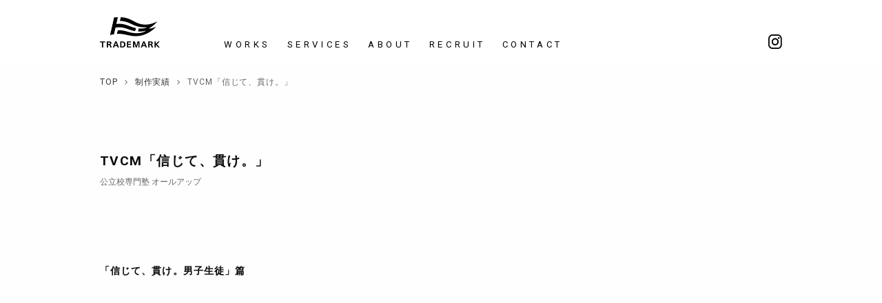

--- FILE ---
content_type: text/html; charset=UTF-8
request_url: https://t-mark.jp/works/allup-tvcm/?focus=tvcm
body_size: 5576
content:
<!DOCTYPE html>
<html lang="ja" prefix="og: http://ogp.me/ns#">
<head>

<!-- Google Tag Manager -->
<script>(function(w,d,s,l,i){w[l]=w[l]||[];w[l].push({'gtm.start':
new Date().getTime(),event:'gtm.js'});var f=d.getElementsByTagName(s)[0],
j=d.createElement(s),dl=l!='dataLayer'?'&l='+l:'';j.async=true;j.src=
'https://www.googletagmanager.com/gtm.js?id='+i+dl;f.parentNode.insertBefore(j,f);
})(window,document,'script','dataLayer','GTM-MPDXK4G');</script>
<!-- End Google Tag Manager -->

<meta charset="UTF-8">
<meta name="viewport" content="width=device-width, initial-scale=1">
<link rel="profile" href="http://gmpg.org/xfn/11">
<link rel="shortcut icon" href="https://t-mark.jp/wp/wp-content/themes/trademark/favicon.ico">

<title>TVCM「信じて、貫け。」 | 制作実績 | TRADEMARK INC. | 広島の広告代理店</title>

<!-- This site is optimized with the Yoast SEO plugin v8.0 - https://yoast.com/wordpress/plugins/seo/ -->
<meta name="description" content="広島から中四国、関西に公立校専門塾を展開する ALL-up（オールアップ）の TVCM を制作。 広島東洋カープの野村祐輔選手を起用し、勉強に悩み、頑張る子どもたちに力強いエールを贈った。 生徒と向き合い、成績アップに妥協をしない同塾の姿勢を広く印象づけた。"/>
<link rel="canonical" href="https://t-mark.jp/works/allup-tvcm/" />
<meta property="og:locale" content="ja_JP" />
<meta property="og:type" content="article" />
<meta property="og:title" content="TVCM「信じて、貫け。」 | 制作実績 | TRADEMARK INC. | 広島の広告代理店" />
<meta property="og:description" content="広島から中四国、関西に公立校専門塾を展開する ALL-up（オールアップ）の TVCM を制作。 広島東洋カープの野村祐輔選手を起用し、勉強に悩み、頑張る子どもたちに力強いエールを贈った。 生徒と向き合い、成績アップに妥協をしない同塾の姿勢を広く印象づけた。" />
<meta property="og:url" content="https://t-mark.jp/works/allup-tvcm/" />
<meta property="og:site_name" content="TRADEMARK INC. | 広島の広告代理店" />
<meta property="article:publisher" content="https://www.facebook.com/trademark.ad" />
<meta property="og:image" content="https://t-mark.jp/wp/wp-content/uploads/2019/06/allup_thumb-1.jpg" />
<meta property="og:image:secure_url" content="https://t-mark.jp/wp/wp-content/uploads/2019/06/allup_thumb-1.jpg" />
<meta property="og:image:width" content="1200" />
<meta property="og:image:height" content="800" />
<meta name="twitter:card" content="summary" />
<meta name="twitter:description" content="広島から中四国、関西に公立校専門塾を展開する ALL-up（オールアップ）の TVCM を制作。 広島東洋カープの野村祐輔選手を起用し、勉強に悩み、頑張る子どもたちに力強いエールを贈った。 生徒と向き合い、成績アップに妥協をしない同塾の姿勢を広く印象づけた。" />
<meta name="twitter:title" content="TVCM「信じて、貫け。」 | 制作実績 | TRADEMARK INC. | 広島の広告代理店" />
<meta name="twitter:image" content="https://t-mark.jp/wp/wp-content/uploads/2019/06/allup_thumb-1.jpg" />
<!-- / Yoast SEO plugin. -->

<link rel='dns-prefetch' href='//maps.googleapis.com' />
<link rel='dns-prefetch' href='//cdn.jsdelivr.net' />
<link rel='dns-prefetch' href='//fonts.googleapis.com' />
<link rel='dns-prefetch' href='//s.w.org' />
<link rel="alternate" type="application/rss+xml" title="TRADEMARK INC. | 広島の広告代理店 &raquo; フィード" href="https://t-mark.jp/feed/" />
<link rel="alternate" type="application/rss+xml" title="TRADEMARK INC. | 広島の広告代理店 &raquo; コメントフィード" href="https://t-mark.jp/comments/feed/" />
		<script type="text/javascript">
			window._wpemojiSettings = {"baseUrl":"https:\/\/s.w.org\/images\/core\/emoji\/11\/72x72\/","ext":".png","svgUrl":"https:\/\/s.w.org\/images\/core\/emoji\/11\/svg\/","svgExt":".svg","source":{"concatemoji":"https:\/\/t-mark.jp\/wp\/wp-includes\/js\/wp-emoji-release.min.js?ver=4.9.26"}};
			!function(e,a,t){var n,r,o,i=a.createElement("canvas"),p=i.getContext&&i.getContext("2d");function s(e,t){var a=String.fromCharCode;p.clearRect(0,0,i.width,i.height),p.fillText(a.apply(this,e),0,0);e=i.toDataURL();return p.clearRect(0,0,i.width,i.height),p.fillText(a.apply(this,t),0,0),e===i.toDataURL()}function c(e){var t=a.createElement("script");t.src=e,t.defer=t.type="text/javascript",a.getElementsByTagName("head")[0].appendChild(t)}for(o=Array("flag","emoji"),t.supports={everything:!0,everythingExceptFlag:!0},r=0;r<o.length;r++)t.supports[o[r]]=function(e){if(!p||!p.fillText)return!1;switch(p.textBaseline="top",p.font="600 32px Arial",e){case"flag":return s([55356,56826,55356,56819],[55356,56826,8203,55356,56819])?!1:!s([55356,57332,56128,56423,56128,56418,56128,56421,56128,56430,56128,56423,56128,56447],[55356,57332,8203,56128,56423,8203,56128,56418,8203,56128,56421,8203,56128,56430,8203,56128,56423,8203,56128,56447]);case"emoji":return!s([55358,56760,9792,65039],[55358,56760,8203,9792,65039])}return!1}(o[r]),t.supports.everything=t.supports.everything&&t.supports[o[r]],"flag"!==o[r]&&(t.supports.everythingExceptFlag=t.supports.everythingExceptFlag&&t.supports[o[r]]);t.supports.everythingExceptFlag=t.supports.everythingExceptFlag&&!t.supports.flag,t.DOMReady=!1,t.readyCallback=function(){t.DOMReady=!0},t.supports.everything||(n=function(){t.readyCallback()},a.addEventListener?(a.addEventListener("DOMContentLoaded",n,!1),e.addEventListener("load",n,!1)):(e.attachEvent("onload",n),a.attachEvent("onreadystatechange",function(){"complete"===a.readyState&&t.readyCallback()})),(n=t.source||{}).concatemoji?c(n.concatemoji):n.wpemoji&&n.twemoji&&(c(n.twemoji),c(n.wpemoji)))}(window,document,window._wpemojiSettings);
		</script>
		<style type="text/css">
img.wp-smiley,
img.emoji {
	display: inline !important;
	border: none !important;
	box-shadow: none !important;
	height: 1em !important;
	width: 1em !important;
	margin: 0 .07em !important;
	vertical-align: -0.1em !important;
	background: none !important;
	padding: 0 !important;
}
</style>
<link rel='stylesheet' id='foundation-css'  href='https://cdn.jsdelivr.net/foundation/6.2.4-rc2/foundation.min.css?ver=6.2.4' type='text/css' media='all' />
<link rel='stylesheet' id='web-fonts-css'  href='https://fonts.googleapis.com/css2?family=Roboto%3Awght%40400%3B500%3B700&#038;display=swap&#038;ver=200828' type='text/css' media='all' />
<link rel='stylesheet' id='font-awesome-css'  href='https://t-mark.jp/wp/wp-content/themes/trademark/css/font-awesome.min.css?ver=4.7.0' type='text/css' media='all' />
<link rel='stylesheet' id='jquery.simpleTicker.css-css'  href='https://t-mark.jp/wp/wp-content/themes/trademark/js/jquery.simpleTicker/jquery.simpleTicker.css?ver=4.9.26' type='text/css' media='all' />
<link rel='stylesheet' id='slick.js-css'  href='https://t-mark.jp/wp/wp-content/themes/trademark/js/slick/slick.css?ver=1.6.0' type='text/css' media='all' />
<link rel='stylesheet' id='style-css'  href='https://t-mark.jp/wp/wp-content/themes/trademark/css/style.css?ver=005' type='text/css' media='all' />
<script type='text/javascript' src='https://t-mark.jp/wp/wp-includes/js/jquery/jquery.js?ver=1.12.4'></script>
<script type='text/javascript' src='https://t-mark.jp/wp/wp-includes/js/jquery/jquery-migrate.min.js?ver=1.4.1'></script>
<link rel='https://api.w.org/' href='https://t-mark.jp/wp-json/' />
<link rel="EditURI" type="application/rsd+xml" title="RSD" href="https://t-mark.jp/wp/xmlrpc.php?rsd" />
<link rel="wlwmanifest" type="application/wlwmanifest+xml" href="https://t-mark.jp/wp/wp-includes/wlwmanifest.xml" /> 
<meta name="generator" content="WordPress 4.9.26" />
<link rel='shortlink' href='https://t-mark.jp/?p=1355' />
<link rel="alternate" type="application/json+oembed" href="https://t-mark.jp/wp-json/oembed/1.0/embed?url=https%3A%2F%2Ft-mark.jp%2Fworks%2Fallup-tvcm%2F" />
<link rel="alternate" type="text/xml+oembed" href="https://t-mark.jp/wp-json/oembed/1.0/embed?url=https%3A%2F%2Ft-mark.jp%2Fworks%2Fallup-tvcm%2F&#038;format=xml" />
		<style type="text/css">.recentcomments a{display:inline !important;padding:0 !important;margin:0 !important;}</style>
		
</head>

<body class="works-template-default single single-works postid-1355">

<!-- Google Tag Manager (noscript) -->
<noscript><iframe src="https://www.googletagmanager.com/ns.html?id=GTM-MPDXK4G"
height="0" width="0" style="display:none;visibility:hidden"></iframe></noscript>
<!-- End Google Tag Manager (noscript) -->

	<div id="loading" class="loading">
		<svg class="spinner" width="65" height="65" viewBox="0 0 66 66" xmlns="http://www.w3.org/2000/svg">
   		<circle class="path" fill="none" stroke-width="6" stroke-linecap="round" cx="33" cy="33" r="30"></circle>
		</svg>
	</div>

	<div class="wrapper">

    		
    		<div class="site-header-wrapper">
			<header id="site-header" class="site-header">
				<div class="site-header-bg"></div>

				<div class="row column side-header-content">
					<div class="site-header-logo">
						<div class="logo-wrapper">
							<a href="https://t-mark.jp">
								<h1 class="logo-flag">
									<span class="nega-img">
										<img src="https://t-mark.jp/wp/wp-content/themes/trademark/img/logo_flag.png" alt="">
										<img src="https://t-mark.jp/wp/wp-content/themes/trademark/img/logo_flag_ng.png" alt="">
									</span>
								</h1>
								<div class="logo-type"><img src="https://t-mark.jp/wp/wp-content/themes/trademark/img/logo_type.png" alt=""></div>
							</a>
						</div>
					</div><!-- .site-header-logo -->

					<a class="menu-trigger" href="javascript:void(0);">
						<span></span>
						<span></span>
						<span></span>
					</a>

					<div class="site-header-navi">
						<nav class="clearfix">
							<ul class="site-header-global-navi">
								<li><a href="https://t-mark.jp/works">WORKS</a></li><!-- 
								--><li><a href="https://t-mark.jp/services">SERVICES</a></li><!--
								--><li><a href="https://t-mark.jp/about">ABOUT</a></li><!--
								--><li><a href="https://t-mark.jp/recruit">RECRUIT</a></li><!--
								--><li><a href="https://t-mark.jp/contact">CONTACT</a></li>
							</ul>
							<ul class="site-header-sns-navi">
								<li class="navi-item-insta"><a href="https://www.instagram.com/trademark_hiroshima/" target="_blank"><span class="nega-img">
									<img src="https://t-mark.jp/wp/wp-content/themes/trademark/img/icon_insta_mono.png" alt="">
									<img src="https://t-mark.jp/wp/wp-content/themes/trademark/img/icon_insta_mono_ng.png" alt="">
								</span></a></li>
								<!-- <li class="navi-item-fb"><a href="https://www.facebook.com/trademark.ad" target="_blank"><span class="nega-img">
									<img src="https://t-mark.jp/wp/wp-content/themes/trademark/img/icon_fb_mono.png" alt="">
									<img src="https://t-mark.jp/wp/wp-content/themes/trademark/img/icon_fb_mono_ng.png" alt="">
								</span></a></li> -->
							</ul>
						</nav>
					</div><!-- .site-header-navi -->

				</div><!-- .row -->
			</header><!-- .site-header -->

								<div class="breadcrumbs">
						<div class="row column">
						<!-- Breadcrumb NavXT 5.7.1 -->
<span property="itemListElement" typeof="ListItem"><a property="item" typeof="WebPage" title="TRADEMARK INC. | 広島の広告代理店へ移動" href="https://t-mark.jp" class="home"><span property="name">TOP</span></a><meta property="position" content="1"></span><i class="fa fa-angle-right"></i><span property="itemListElement" typeof="ListItem"><a property="item" typeof="WebPage" title="制作実績へ移動" href="https://t-mark.jp/works/" class="post post-works-archive"><span property="name">制作実績</span></a><meta property="position" content="2"></span><i class="fa fa-angle-right"></i><span property="itemListElement" typeof="ListItem"><span property="name">TVCM「信じて、貫け。」</span><meta property="position" content="3"></span>						</div>
					</div>
					</div><!-- .site-header-wrapper -->
    
		<div class="site-content">

	<main class="site-main" role="main">

		
		<article id="post-1355" class="post-1355 works type-works status-publish has-post-thumbnail hentry works-category-movie works-tag-tvcm">
			<div class="row column">
				<header class="entry-header">
					<h1 class="entry-title">TVCM「信じて、貫け。」</h1>
					<p class="work-client">公立校専門塾 オールアップ</p>

					
				</header><!-- .entry-header -->
			</div>

			<div class="entry-content">
				<div class="row">
<p class="caption columns large-12">「信じて、貫け。男子生徒」篇</p>
</div>
<div class="row">
<div class="columns large-12">
<div class="video">
<iframe width="560" height="315" src="https://www.youtube.com/embed/1vQFJUm0iss" frameborder="0" allow="accelerometer; autoplay; encrypted-media; gyroscope; picture-in-picture" allowfullscreen></iframe>
</div>
</div>
</div>
<div class="row">
<p class="caption columns large-12">「信じて、貫け。男子生徒」篇</p>
</div>
<div class="row">
<div class="columns large-12">
<div class="video">
<iframe width="560" height="315" src="https://www.youtube.com/embed/jVIgutotB9U" frameborder="0" allow="accelerometer; autoplay; encrypted-media; gyroscope; picture-in-picture" allowfullscreen></iframe>
</div>
</div>
</div>
<div class="row">
<p class="caption columns large-12">「信じて、貫け。女子生徒」篇</p>
</div>
<div class="row">
<div class="columns large-12">
<div class="video">
<iframe width="560" height="315" src="https://www.youtube.com/embed/WJ9HqO2unK0" frameborder="0" allow="accelerometer; autoplay; encrypted-media; gyroscope; picture-in-picture" allowfullscreen></iframe>
</div>
</div>
</div>
					<div class="row column">
						<div class="work-meta">
							<h1 class="work-title">TVCM「信じて、貫け。」</h1>
							<p class="work-client">公立校専門塾 オールアップ</p>
							<p class="work-date">2019.06.06</p>
							<p class="work-outline">広島から中四国、関西に公立校専門塾を展開する ALL-up（オールアップ）の TVCM を制作。<br />
広島東洋カープの野村祐輔選手を起用し、勉強に悩み、頑張る子どもたちに力強いエールを贈った。<br />
生徒と向き合い、成績アップに妥協をしない同塾の姿勢を広く印象づけた。</p>
													</div>
					</div>
							</div><!-- .entry-content -->


			<div class="row column">
				<footer class="entry-footer">
										<div class="entry-works-cat">categories: <a href="https://t-mark.jp/works-category/movie">MOVIE</a></div>
					
										<div class="entry-works-tag">tags: <a href="https://t-mark.jp/works-tag/tvcm">#TVCM</a> </div>
										
									</footer><!-- .entry-footer -->
			</div>

		</article><!-- #post-## -->


		
		<div class="work-prev-next">

			<div class="row">

				<div class="columns medium-4">
										<a href="https://t-mark.jp/works/allup-shinjite/" class="work-prev-next-entry work-next-entry">
						<div class="work-prev-next-entry-thumb work-next-entry-thumb"><img width="360" height="240" src="https://t-mark.jp/wp/wp-content/uploads/2020/01/allup_shinjite_th.jpg" class="attachment-620x240 size-620x240 wp-post-image" alt="" srcset="https://t-mark.jp/wp/wp-content/uploads/2020/01/allup_shinjite_th.jpg 1200w, https://t-mark.jp/wp/wp-content/uploads/2020/01/allup_shinjite_th-300x200.jpg 300w, https://t-mark.jp/wp/wp-content/uploads/2020/01/allup_shinjite_th-768x512.jpg 768w, https://t-mark.jp/wp/wp-content/uploads/2020/01/allup_shinjite_th-1024x683.jpg 1024w" sizes="(max-width: 360px) 100vw, 360px" /></div>
						<p class="work-prev-next-entry-title">「信じて、貫け。」キャンペーン</p>
					</a>
									</div>

				<div class="columns medium-4 medium-push-4">
										<a href="https://t-mark.jp/works/soken-home-carp-2019/" class="work-prev-next-entry work-prev-entry">
						<div class="work-prev-next-entry-thumb work-prev-entry-thumb"><img width="360" height="240" src="https://t-mark.jp/wp/wp-content/uploads/2019/03/carp2019_th.jpg" class="attachment-620x240 size-620x240 wp-post-image" alt="" srcset="https://t-mark.jp/wp/wp-content/uploads/2019/03/carp2019_th.jpg 1200w, https://t-mark.jp/wp/wp-content/uploads/2019/03/carp2019_th-300x200.jpg 300w, https://t-mark.jp/wp/wp-content/uploads/2019/03/carp2019_th-768x512.jpg 768w, https://t-mark.jp/wp/wp-content/uploads/2019/03/carp2019_th-1024x683.jpg 1024w" sizes="(max-width: 360px) 100vw, 360px" /></div>
						<p class="work-prev-next-entry-title">創建ホーム × カープ キャンペーン2019「HIROSHIMA PRIDE」</p>
					</a>
									</div>

				<div class="columns medium-4 medium-pull-4">
					<p class="works-prev-next-title"><a href="https://t-mark.jp/works">RETURN LIST</a></p>
				</div>

			</div>

		</div><!-- .work-prev-next -->

	
	</main><!-- .site-main -->

		</div><!-- .site-content -->

				<footer class="site-footer">
			<div class="row column">
				<ul class="site-footer-sns-navi clearfix">
					<li class="scroll-reveal-seq"><a href="https://www.instagram.com/trademark_hiroshima/" target="_blank"><img src="https://t-mark.jp/wp/wp-content/themes/trademark/img/icon_insta_color.png" alt="">Official Instagram</a></li>
					<!-- <li class="scroll-reveal-seq"><a href="https://www.facebook.com/trademark.ad" target="_blank"><img src="https://t-mark.jp/wp/wp-content/themes/trademark/img/icon_fb_color.png" alt="">Official Facebook</a></li> -->
				</ul><!-- .site-footer-sns-nav -->
			</div>


			<div class="row column">
				<div class="content-navi clearfix">
					<div class="content-navi-btn content-navi-btn-right scroll-reveal-basic">
						<a href="https://t-mark.jp/contact">CONTACT</a>
						<img class="content-navi-btn-arw" src="https://t-mark.jp/wp/wp-content/themes/trademark/img/btn_arw_right.png" alt="">
					</div>
				</div>
			</div>

			<div class="row column">
				<div class="site-footer-logo scroll-reveal-basic">
					<a href="https://t-mark.jp"><img src="https://t-mark.jp/wp/wp-content/themes/trademark/img/logo_square.png" alt="広告代理店 有限会社 TRADEMARK"></a>
				</div><!-- .site-header-logo -->

				<p class="privacy-link"><a href="https://t-mark.jp/privacy/">プライバシーポリシー</a></p>

				<div class="site-footer-copyright scroll-reveal-basic">
					&copy;2014 - 2026 TRADEMARK INC. ALL RIGHTS RESERVED.
				</div>
			</div>

		</footer><!-- .site-footer -->

		

	</div><!-- .wrapper -->

<script type='text/javascript' src='https://t-mark.jp/wp/wp-content/themes/trademark/js/jquery.smoothscroll.js?ver=0.27'></script>
<script type='text/javascript' src='https://t-mark.jp/wp/wp-content/themes/trademark/js/jQueryAutoHeight.js?ver=0.05'></script>
<script type='text/javascript' src='https://t-mark.jp/wp/wp-content/themes/trademark/js/scrollreveal.min.js?ver=3.3.6'></script>
<script type='text/javascript' src='https://t-mark.jp/wp/wp-content/themes/trademark/js/jquery.simpleTicker/jquery.simpleTicker.js'></script>
<script type='text/javascript' src='https://t-mark.jp/wp/wp-content/themes/trademark/js/jquery.vticker.min.js'></script>
<script type='text/javascript' src='https://t-mark.jp/wp/wp-content/themes/trademark/js/slick/slick.min.js?ver=1.6.0'></script>
<script type='text/javascript' src='https://maps.googleapis.com/maps/api/js?language=en&#038;key=AIzaSyDWKYwmjlO7fwQKCx_vuTqlC4YnY9A3-8M&#038;ver=3.3.6'></script>
<script type='text/javascript' src='https://t-mark.jp/wp/wp-content/themes/trademark/js/script.js?ver=240420'></script>
<script type='text/javascript' src='https://t-mark.jp/wp/wp-includes/js/wp-embed.min.js?ver=4.9.26'></script>

</body>
</html>


--- FILE ---
content_type: text/css
request_url: https://t-mark.jp/wp/wp-content/themes/trademark/css/style.css?ver=005
body_size: 23888
content:
@charset "UTF-8";
/*! sanitize.css v5.0.0 | CC0 License | github.com/jonathantneal/sanitize.css */
/* Document (https://html.spec.whatwg.org/multipage/semantics.html#semantics)
   ========================================================================== */
/**
 * 1. Remove repeating backgrounds in all browsers (opinionated).
 * 2. Add box sizing inheritence in all browsers (opinionated).
 */
*,
::before,
::after {
  background-repeat: no-repeat; /* 1 */
  -webkit-box-sizing: inherit;
          box-sizing: inherit; /* 2 */
}

/**
 * 1. Add text decoration inheritance in all browsers (opinionated).
 * 2. Add vertical alignment inheritence in all browsers (opinionated).
 */
::before,
::after {
  text-decoration: inherit; /* 1 */
  vertical-align: inherit; /* 2 */
}

/**
 * 1. Add border box sizing in all browsers (opinionated).
 * 2. Add the default cursor in all browsers (opinionated).
 * 3. Prevent font size adjustments after orientation changes in IE and iOS.
 */
html {
  -webkit-box-sizing: border-box;
          box-sizing: border-box; /* 1 */
  cursor: default; /* 2 */
  -ms-text-size-adjust: 100%; /* 3 */
  -webkit-text-size-adjust: 100%; /* 3 */
}

/* Sections (https://html.spec.whatwg.org/multipage/semantics.html#sections)
   ========================================================================== */
/**
 * Add the correct display in IE 9-.
 */
article,
aside,
footer,
header,
nav,
section {
  display: block;
}

/**
 * Remove the margin in all browsers (opinionated).
 */
body {
  margin: 0;
}

/**
 * Correct the font size and margin on `h1` elements within `section` and
 * `article` contexts in Chrome, Firefox, and Safari.
 */
h1 {
  font-size: 2em;
  margin: 0.67em 0;
}

/* Grouping content (https://html.spec.whatwg.org/multipage/semantics.html#grouping-content)
   ========================================================================== */
/**
 * Add the correct display in IE 9-.
 * 1. Add the correct display in IE.
 */
figcaption,
figure,
main { /* 1 */
  display: block;
}

/**
 * Add the correct margin in IE 8.
 */
figure {
  margin: 1em 40px;
}

/**
 * 1. Add the correct box sizing in Firefox.
 * 2. Show the overflow in Edge and IE.
 */
hr {
  -webkit-box-sizing: content-box;
          box-sizing: content-box; /* 1 */
  height: 0; /* 1 */
  overflow: visible; /* 2 */
}

/**
 * Remove the list style on navigation lists in all browsers (opinionated).
 */
nav ol,
nav ul {
  list-style: none;
}

/**
 * 1. Correct the inheritance and scaling of font size in all browsers.
 * 2. Correct the odd `em` font sizing in all browsers.
 */
pre {
  font-family: monospace, monospace; /* 1 */
  font-size: 1em; /* 2 */
}

/* Text-level semantics (https://html.spec.whatwg.org/multipage/semantics.html#text-level-semantics)
   ========================================================================== */
/**
 * 1. Remove the gray background on active links in IE 10.
 * 2. Remove gaps in links underline in iOS 8+ and Safari 8+.
 */
a {
  background-color: transparent; /* 1 */
  -webkit-text-decoration-skip: objects; /* 2 */
}

/**
 * 1. Remove the bottom border in Firefox 39-.
 * 2. Add the correct text decoration in Chrome, Edge, IE, Opera, and Safari.
 */
abbr[title] {
  border-bottom: none; /* 1 */
  text-decoration: underline; /* 2 */
  -webkit-text-decoration: underline dotted;
          text-decoration: underline dotted; /* 2 */
}

/**
 * Prevent the duplicate application of `bolder` by the next rule in Safari 6.
 */
b,
strong {
  font-weight: inherit;
}

/**
 * Add the correct font weight in Chrome, Edge, and Safari.
 */
b,
strong {
  font-weight: bolder;
}

/**
 * 1. Correct the inheritance and scaling of font size in all browsers.
 * 2. Correct the odd `em` font sizing in all browsers.
 */
code,
kbd,
samp {
  font-family: monospace, monospace; /* 1 */
  font-size: 1em; /* 2 */
}

/**
 * Add the correct font style in Android 4.3-.
 */
dfn {
  font-style: italic;
}

/**
 * Add the correct background and color in IE 9-.
 */
mark {
  background-color: #ffff00;
  color: #000000;
}

/**
 * Add the correct font size in all browsers.
 */
small {
  font-size: 80%;
}

/**
 * Prevent `sub` and `sup` elements from affecting the line height in
 * all browsers.
 */
sub,
sup {
  font-size: 75%;
  line-height: 0;
  position: relative;
  vertical-align: baseline;
}

sub {
  bottom: -0.25em;
}

sup {
  top: -0.5em;
}

/*
 * Remove the text shadow on text selections (opinionated).
 * 1. Restore the coloring undone by defining the text shadow (opinionated).
 */
::-moz-selection {
  background-color: #b3d4fc; /* 1 */
  color: #000000; /* 1 */
  text-shadow: none;
}

::selection {
  background-color: #b3d4fc; /* 1 */
  color: #000000; /* 1 */
  text-shadow: none;
}

/* Embedded content (https://html.spec.whatwg.org/multipage/embedded-content.html#embedded-content)
   ========================================================================== */
/*
 * Change the alignment on media elements in all browers (opinionated).
 */
audio,
canvas,
iframe,
img,
svg,
video {
  vertical-align: middle;
}

/**
 * Add the correct display in IE 9-.
 */
audio,
video {
  display: inline-block;
}

/**
 * Add the correct display in iOS 4-7.
 */
audio:not([controls]) {
  display: none;
  height: 0;
}

/**
 * Remove the border on images inside links in IE 10-.
 */
img {
  border-style: none;
}

/**
 * Change the fill color to match the text color in all browsers (opinionated).
 */
svg {
  fill: currentColor;
}

/**
 * Hide the overflow in IE.
 */
svg:not(:root) {
  overflow: hidden;
}

/* Tabular data (https://html.spec.whatwg.org/multipage/tables.html#tables)
   ========================================================================== */
/**
 * Collapse border spacing
 */
table {
  border-collapse: collapse;
}

/* Forms (https://html.spec.whatwg.org/multipage/forms.html#forms)
   ========================================================================== */
/**
 * Remove the margin in Firefox and Safari.
 */
button,
input,
optgroup,
select,
textarea {
  margin: 0;
}

/**
 * Inherit styling in all browsers (opinionated).
 */
button,
input,
select,
textarea {
  background-color: transparent;
  color: inherit;
  font-size: inherit;
  line-height: inherit;
}

/**
 * Show the overflow in IE.
 * 1. Show the overflow in Edge.
 */
button,
input { /* 1 */
  overflow: visible;
}

/**
 * Remove the inheritance of text transform in Edge, Firefox, and IE.
 * 1. Remove the inheritance of text transform in Firefox.
 */
button,
select { /* 1 */
  text-transform: none;
}

/**
 * 1. Prevent a WebKit bug where (2) destroys native `audio` and `video`
 *    controls in Android 4.
 * 2. Correct the inability to style clickable types in iOS and Safari.
 */
button,
html [type=button],
[type=reset],
[type=submit] {
  -webkit-appearance: button; /* 2 */
}

/**
 * Remove the inner border and padding in Firefox.
 */
button::-moz-focus-inner,
[type=button]::-moz-focus-inner,
[type=reset]::-moz-focus-inner,
[type=submit]::-moz-focus-inner {
  border-style: none;
  padding: 0;
}

/**
 * Restore the focus styles unset by the previous rule.
 */
button:-moz-focusring,
[type=button]:-moz-focusring,
[type=reset]:-moz-focusring,
[type=submit]:-moz-focusring {
  outline: 1px dotted ButtonText;
}

/**
 * 1. Correct the text wrapping in Edge and IE.
 * 2. Correct the color inheritance from `fieldset` elements in IE.
 * 3. Remove the padding so developers are not caught out when they zero out
 *    `fieldset` elements in all browsers.
 */
legend {
  -webkit-box-sizing: border-box;
          box-sizing: border-box; /* 1 */
  color: inherit; /* 2 */
  display: table; /* 1 */
  max-width: 100%; /* 1 */
  padding: 0; /* 3 */
  white-space: normal; /* 1 */
}

/**
 * 1. Add the correct display in IE 9-.
 * 2. Add the correct vertical alignment in Chrome, Firefox, and Opera.
 */
progress {
  display: inline-block; /* 1 */
  vertical-align: baseline; /* 2 */
}

/**
 * 1. Remove the default vertical scrollbar in IE.
 * 2. Change the resize direction on textareas in all browsers (opinionated).
 */
textarea {
  overflow: auto; /* 1 */
  resize: vertical; /* 2 */
}

/**
 * 1. Add the correct box sizing in IE 10-.
 * 2. Remove the padding in IE 10-.
 */
[type=checkbox],
[type=radio] {
  -webkit-box-sizing: border-box;
          box-sizing: border-box; /* 1 */
  padding: 0; /* 2 */
}

/**
 * Correct the cursor style of increment and decrement buttons in Chrome.
 */
[type=number]::-webkit-inner-spin-button,
[type=number]::-webkit-outer-spin-button {
  height: auto;
}

/**
 * 1. Correct the odd appearance in Chrome and Safari.
 * 2. Correct the outline style in Safari.
 */
[type=search] {
  -webkit-appearance: textfield; /* 1 */
  outline-offset: -2px; /* 2 */
}

/**
 * Remove the inner padding and cancel buttons in Chrome and Safari on macOS.
 */
[type=search]::-webkit-search-cancel-button,
[type=search]::-webkit-search-decoration {
  -webkit-appearance: none;
}

/**
 * 1. Correct the inability to style clickable types in iOS and Safari.
 * 2. Change font properties to `inherit` in Safari.
 */
::-webkit-file-upload-button {
  -webkit-appearance: button; /* 1 */
  font: inherit; /* 2 */
}

/* Interactive elements (https://html.spec.whatwg.org/multipage/forms.html#interactive-elements)
   ========================================================================== */
/*
 * Add the correct display in IE 9-.
 * 1. Add the correct display in Edge, IE, and Firefox.
 */
details,
menu {
  display: block;
}

/*
 * Add the correct display in all browsers.
 */
summary {
  display: list-item;
}

/* Scripting (https://html.spec.whatwg.org/multipage/scripting.html#scripting-3)
   ========================================================================== */
/**
 * Add the correct display in IE 9-.
 */
canvas {
  display: inline-block;
}

/**
 * Add the correct display in IE.
 */
template {
  display: none;
}

/* User interaction (https://html.spec.whatwg.org/multipage/interaction.html#editing)
   ========================================================================== */
/*
 * Remove the tapping delay on clickable elements (opinionated).
 * 1. Remove the tapping delay in IE 10.
 */
a,
area,
button,
input,
label,
select,
summary,
textarea,
[tabindex] {
  -ms-touch-action: manipulation; /* 1 */
  touch-action: manipulation;
}

/**
 * Add the correct display in IE 10-.
 */
[hidden] {
  display: none;
}

/* ARIA (https://w3c.github.io/html-aria/)
   ========================================================================== */
/**
 * Change the cursor on busy elements (opinionated).
 */
[aria-busy=true] {
  cursor: progress;
}

/*
 * Change the cursor on control elements (opinionated).
 */
[aria-controls] {
  cursor: pointer;
}

/*
 * Change the display on visually hidden accessible elements (opinionated).
 */
[aria-hidden=false][hidden]:not(:focus) {
  clip: rect(0, 0, 0, 0);
  display: inherit;
  position: absolute;
}

/*
 * Change the cursor on disabled, not-editable, or otherwise
 * inoperable elements (opinionated).
 */
[aria-disabled] {
  cursor: default;
}

.vc-container:after {
  content: "";
  display: inline-block;
  height: 100%;
  width: 1px;
  vertical-align: middle;
}
.vc-container .vc {
  text-align: left;
  display: inline-block;
  vertical-align: middle;
}

/* ------------------------------------------------
    BASE
------------------------------------------------ */
html, body {
  height: 100%;
}

body {
  font-family: Roboto, "Noto Sans JP", sans-serif;
  -webkit-font-smoothing: antialiased;
}

a {
  color: #000;
  -webkit-transition: color 0.5s linear;
  transition: color 0.5s linear;
}
a:hover {
  color: #999;
}

img {
  vertical-align: bottom;
}

h1, h2, h3, h4, h5, h6 {
  font-family: Roboto, sans-serif;
}

ul {
  margin: 0;
}

.wrapper {
  height: 100%;
  position: relative;
}

.row {
  max-width: 1020px;
}
.row .row {
  max-width: auto;
}

a.tel-link,
a.tel-link:hover {
  color: #000;
}

@media screen and (min-width: 40rem) {
  a.tel-link {
    pointer-events: none;
  }
}
.nega-img {
  position: relative;
  display: block;
  line-height: 1;
}
.nega-img img {
  -webkit-transition: opacity 0.5s linear;
  transition: opacity 0.5s linear;
  vertical-align: bottom;
}
.nega-img img:first-child {
  opacity: 1;
}
.nega-img img:last-child {
  opacity: 0;
  position: absolute;
  top: 0;
  left: 0;
  z-index: 1;
}

/* ------------------------------------------------
    COMMON ELEMENTS
------------------------------------------------ */
.loading {
  background-color: #fff;
  position: fixed;
  top: 0;
  left: 0;
  right: 0;
  bottom: 0;
  width: 100%;
  height: 100%;
  z-index: 999;
  display: -webkit-box;
  display: -ms-flexbox;
  display: flex;
  -webkit-box-align: center;
      -ms-flex-align: center;
          align-items: center;
  -webkit-box-pack: center;
      -ms-flex-pack: center;
          justify-content: center;
}
.loading.js-complete .spinner {
  opacity: 0;
}

.spinner {
  width: 40px;
  -webkit-transform: translate(-50%, -50%);
      -ms-transform: translate(-50%, -50%);
          transform: translate(-50%, -50%);
  -webkit-animation: rotator 1.4s linear infinite;
          animation: rotator 1.4s linear infinite;
}

@-webkit-keyframes rotator {
  0% {
    -webkit-transform: rotate(0deg);
            transform: rotate(0deg);
  }
  100% {
    -webkit-transform: rotate(270deg);
            transform: rotate(270deg);
  }
}

@keyframes rotator {
  0% {
    -webkit-transform: rotate(0deg);
            transform: rotate(0deg);
  }
  100% {
    -webkit-transform: rotate(270deg);
            transform: rotate(270deg);
  }
}
.path {
  stroke: #eee;
  stroke-dasharray: 187;
  stroke-dashoffset: 0;
  -webkit-transform-origin: center;
      -ms-transform-origin: center;
          transform-origin: center;
  -webkit-animation: dash 1.4s ease-in-out infinite;
          animation: dash 1.4s ease-in-out infinite;
}

@-webkit-keyframes dash {
  0% {
    stroke-dashoffset: 187;
  }
  50% {
    stroke-dashoffset: 46.75;
    -webkit-transform: rotate(135deg);
            transform: rotate(135deg);
  }
  100% {
    stroke-dashoffset: 187;
    -webkit-transform: rotate(450deg);
            transform: rotate(450deg);
  }
}

@keyframes dash {
  0% {
    stroke-dashoffset: 187;
  }
  50% {
    stroke-dashoffset: 46.75;
    -webkit-transform: rotate(135deg);
            transform: rotate(135deg);
  }
  100% {
    stroke-dashoffset: 187;
    -webkit-transform: rotate(450deg);
            transform: rotate(450deg);
  }
}
/**
 *  header
 */
.site-header-wrapper {
  padding-top: 110px;
  margin-bottom: 80px;
}

.site-header-bg {
  position: absolute;
  width: 100%;
  top: -35px;
  left: 0;
  height: 90px;
  z-index: 10;
  background-color: rgba(255, 255, 255, 0.85);
}

.site-header {
  position: absolute;
  top: 35px;
  bottom: auto;
  z-index: 100;
  height: 55px;
  width: 100%;
}

.side-header-content {
  position: relative;
  z-index: 100;
}

.site-header-logo {
  float: left;
  width: 180px;
  height: 50px;
}
.site-header-logo h1 {
  margin: 0;
  font-size: 1rem;
}
.site-header-logo .logo-wrapper {
  position: relative;
  top: -10px;
  left: 0;
  z-index: 0;
  -webkit-transition: top 0.5s ease;
  transition: top 0.5s ease;
}
.site-header-logo .logo-wrapper a {
  display: inline-block;
}
.site-header-logo .logo-flag,
.site-header-logo .logo-type {
  -webkit-transition: opacity 0.5s ease;
  transition: opacity 0.5s ease;
}
.site-header-logo .logo-flag {
  width: 87px;
  margin-bottom: 1rem;
}
.site-header-logo .logo-type {
  opacity: 0;
  width: 131px;
}

.site-header.float {
  position: fixed;
  top: 0;
  bottom: auto;
}
.site-header.float .site-header-bg {
  position: fixed;
}
.site-header.float .site-header-logo .logo-wrapper {
  top: -50px;
}
.site-header.float .site-header-logo .logo-flag {
  opacity: 0;
}
.site-header.float .site-header-logo .logo-type {
  opacity: 1;
}

.site-header-navi {
  position: relative;
  margin-left: 180px;
}
.site-header-navi ul li a {
  display: block;
}

.site-header-global-navi {
  float: left;
  font-size: 0.8125rem;
  letter-spacing: 0.35em;
  line-height: 1;
  padding: 52px 0 0;
  padding-top: 23px;
  -webkit-transition: padding 0.5s ease;
  transition: padding 0.5s ease;
}
.site-header-global-navi li {
  display: inline-block;
  margin-right: 24px;
}
.site-header-global-navi li:last-child {
  margin-right: 0;
}

.site-header-sns-navi {
  float: right;
  padding: 15px 0 0 0;
}
.site-header-sns-navi li {
  display: inline-block;
  margin-left: 20px;
}
.site-header-sns-navi li:first-child {
  margin-left: 0;
}
.site-header-sns-navi li.navi-item-insta {
  width: 20px;
}
.site-header-sns-navi li.navi-item-fb {
  width: 12px;
}

/**
 *  breadcrumnbs
 */
.breadcrumbs {
  font-size: 0.75rem;
  letter-spacing: 0.075em;
  color: #666;
  position: relative;
  z-index: 10;
}
.breadcrumbs a {
  color: #333;
}
.breadcrumbs .fa {
  display: inline-block;
  margin: 0 10px;
}

/**
 *  footer
 */
.site-footer {
  text-align: center;
  margin-top: 10.625rem;
  border-bottom: 5px solid #000;
}

.site-footer-logo img {
  width: 49px;
}

.site-footer-copyright {
  font-size: 0.6875rem;
  color: #666;
  padding: 1.5rem;
}

.site-footer-sns-navi {
  list-style: none;
  margin-bottom: 8.75rem;
}
.site-footer-sns-navi li {
  font-size: 1rem;
  letter-spacing: 0.05em;
  display: inline-block;
  margin-right: 90px;
}
.site-footer-sns-navi li:last-child {
  margin-right: 0;
}
.site-footer-sns-navi li img {
  width: 30px;
  vertical-align: middle;
  display: inline-block;
  margin-right: 0.5rem;
}

.site-footer {
  margin-top: 5.75rem;
}
.site-footer .content-navi {
  margin-top: 7rem;
}

.site-footer-sns-navi {
  margin-bottom: 6rem;
}

/**
 *  page
 */
.page-title {
  text-align: center;
  font-size: 1.125rem;
  letter-spacing: 0.2em;
  margin-bottom: 3.75rem;
}
.page-title .page-title-taxonomy {
  font-size: 1.2em;
  display: inline-block;
  margin-top: 1.35rem;
}
.page-title:after {
  content: "";
  display: block;
  background-color: #000;
  width: 13px;
  height: 2px;
  margin: 1.5rem auto 0;
}

/**
 *  elements
 */
.content-navi {
  margin-bottom: 8.75rem;
  text-align: center;
}

.content-navi-btn {
  font-size: 0.95rem;
  text-align: center;
  line-height: 1;
  letter-spacing: 0.35em;
  position: relative;
  display: inline-block;
  border: 1px solid #000;
  width: 245px;
  margin-right: 120px;
}
.content-navi-btn:last-child {
  margin-right: 0;
}
.content-navi-btn a {
  display: block;
  padding: 1.05rem 0 0.95rem;
}
.content-navi-btn img {
  width: 12px;
}
.content-navi-btn img::-moz-selection {
  background-color: transparent;
}
.content-navi-btn img::selection {
  background-color: transparent;
}

.content-navi-btn-arw {
  position: absolute;
  bottom: -1px;
}

.content-navi-btn-left .content-navi-btn-arw {
  left: -1px;
}

.content-navi-btn-right .content-navi-btn-arw {
  right: -1px;
}

.sec-heading {
  text-align: center;
  font-size: 1.125rem;
  font-weight: bold;
  letter-spacing: 0.25em;
}

html {
  font-size: 16px;
}

body.home .site-header-wrapper,
body.page-services .site-header-wrapper,
body.page-recruit .site-header-wrapper,
body.page-recruit-test .site-header-wrapper,
body.page-fresh .site-header-wrapper,
body.page-career .site-header-wrapper {
  padding-top: 0;
  margin-bottom: 0;
}
body.home .site-header-bg,
body.page-services .site-header-bg,
body.page-recruit .site-header-bg,
body.page-recruit-test .site-header-bg,
body.page-fresh .site-header-bg,
body.page-career .site-header-bg {
  background-color: rgba(255, 255, 255, 0);
  -webkit-transition: background-color 0.2s ease, height 0.75s ease;
  transition: background-color 0.2s ease, height 0.75s ease;
}
body.home .site-header a:not(.menu-trigger),
body.page-services .site-header a:not(.menu-trigger),
body.page-recruit .site-header a:not(.menu-trigger),
body.page-recruit-test .site-header a:not(.menu-trigger),
body.page-fresh .site-header a:not(.menu-trigger),
body.page-career .site-header a:not(.menu-trigger) {
  color: #fff;
  -webkit-transition: color 0.5s linear;
  transition: color 0.5s linear;
}
body.home .site-header .nega-img img:first-child,
body.page-services .site-header .nega-img img:first-child,
body.page-recruit .site-header .nega-img img:first-child,
body.page-recruit-test .site-header .nega-img img:first-child,
body.page-fresh .site-header .nega-img img:first-child,
body.page-career .site-header .nega-img img:first-child {
  opacity: 0;
}
body.home .site-header .nega-img img:last-child,
body.page-services .site-header .nega-img img:last-child,
body.page-recruit .site-header .nega-img img:last-child,
body.page-recruit-test .site-header .nega-img img:last-child,
body.page-fresh .site-header .nega-img img:last-child,
body.page-career .site-header .nega-img img:last-child {
  opacity: 1;
}
body.home .menu-trigger span,
body.page-services .menu-trigger span,
body.page-recruit .menu-trigger span,
body.page-recruit-test .menu-trigger span,
body.page-fresh .menu-trigger span,
body.page-career .menu-trigger span {
  background-color: #fff;
}
body.home .site-header.float,
body.page-services .site-header.float,
body.page-recruit .site-header.float,
body.page-recruit-test .site-header.float,
body.page-fresh .site-header.float,
body.page-career .site-header.float {
  position: fixed;
  top: 0;
  bottom: auto;
}
body.home .site-header.float .site-header-bg,
body.page-services .site-header.float .site-header-bg,
body.page-recruit .site-header.float .site-header-bg,
body.page-recruit-test .site-header.float .site-header-bg,
body.page-fresh .site-header.float .site-header-bg,
body.page-career .site-header.float .site-header-bg {
  background-color: rgba(255, 255, 255, 0.85);
}
body.home .site-header.float a,
body.page-services .site-header.float a,
body.page-recruit .site-header.float a,
body.page-recruit-test .site-header.float a,
body.page-fresh .site-header.float a,
body.page-career .site-header.float a {
  color: #000;
}
body.home .site-header.float .nega-img img:first-child,
body.page-services .site-header.float .nega-img img:first-child,
body.page-recruit .site-header.float .nega-img img:first-child,
body.page-recruit-test .site-header.float .nega-img img:first-child,
body.page-fresh .site-header.float .nega-img img:first-child,
body.page-career .site-header.float .nega-img img:first-child {
  opacity: 1;
}
body.home .site-header.float .nega-img img:last-child,
body.page-services .site-header.float .nega-img img:last-child,
body.page-recruit .site-header.float .nega-img img:last-child,
body.page-recruit-test .site-header.float .nega-img img:last-child,
body.page-fresh .site-header.float .nega-img img:last-child,
body.page-career .site-header.float .nega-img img:last-child {
  opacity: 0;
}
body.home .breadcrumbs,
body.page-services .breadcrumbs,
body.page-recruit .breadcrumbs,
body.page-recruit-test .breadcrumbs,
body.page-fresh .breadcrumbs,
body.page-career .breadcrumbs {
  padding-top: 110px;
  color: #fff;
}
body.home .breadcrumbs a,
body.page-services .breadcrumbs a,
body.page-recruit .breadcrumbs a,
body.page-recruit-test .breadcrumbs a,
body.page-fresh .breadcrumbs a,
body.page-career .breadcrumbs a {
  color: #fff;
}

body.home .site-header {
  position: absolute;
  top: auto;
  bottom: 0;
}

body.page-services .site-header-wrapper,
body.page-recruit .site-header-wrapper,
body.page-recruit-test .site-header-wrapper,
body.page-fresh .site-header-wrapper,
body.page-career .site-header-wrapper {
  height: 0;
  background-color: #fff;
}
body.page-services .page-title,
body.page-recruit .page-title,
body.page-recruit-test .page-title,
body.page-fresh .page-title,
body.page-career .page-title {
  color: #fff;
}
body.page-services .page-title:after,
body.page-recruit .page-title:after,
body.page-recruit-test .page-title:after,
body.page-fresh .page-title:after,
body.page-career .page-title:after {
  background-color: #fff;
}

/* ------------------------------------------------
    TOP
------------------------------------------------ */
.sec-mynavi {
  padding: 4rem 0;
  background-image: url("../img/top_mynavi.jpg");
  background-position: center center;
  background-size: cover;
}
.sec-mynavi h1 {
  text-align: center;
  font-size: 24px;
  font-weight: bold;
  letter-spacing: 0.2em;
  line-height: 1.75;
  margin-bottom: 3rem;
}
.sec-mynavi .mynavi-body {
  max-width: 700px;
  margin: 0 auto;
  letter-spacing: 0.05em;
}
.sec-mynavi .mynavi-body p {
  line-height: 1.85;
}
.sec-mynavi .entry-btn {
  display: block;
  background-color: rgba(255, 255, 255, 0.15);
  color: #0067B7;
  border: 1px solid #0067B7;
  text-align: center;
  padding: 1rem 0;
  font-weight: bold;
  font-size: 24px;
  letter-spacing: 0.35em;
  line-height: 1;
  -webkit-transition: background-color 0.5s linear;
  transition: background-color 0.5s linear;
}
.sec-mynavi .entry-btn img {
  vertical-align: middle;
  margin-left: 0.5em;
  margin-bottom: 0.2em;
}
.sec-mynavi .entry-btn .mynavi-logo {
  display: block;
  margin: 0.5rem auto 0;
  text-align: center;
  line-height: 1;
}
.sec-mynavi .entry-btn .mynavi-logo img {
  margin: 0;
  width: 120px;
  vertical-align: bottom;
}
.sec-mynavi .entry-btn:hover {
  background-color: rgba(255, 255, 255, 0.7);
}

.recruiting {
  position: absolute;
  top: 0;
  left: 0;
  padding: 15px 0 0 25px;
  z-index: 5;
}
.recruiting a {
  color: #dc0000;
  font-weight: bold;
  -webkit-transition: opacity 0.3s ease;
  transition: opacity 0.3s ease;
}
.recruiting a:hover {
  opacity: 0.5;
}

.ticker {
  width: auto;
  -webkit-box-sizing: content-box;
          box-sizing: content-box;
  background-color: transparent;
  border: 0;
  padding: 0;
  padding: 15px 25px;
}
.ticker ul {
  width: auto;
}
.ticker ul li {
  -webkit-box-sizing: border-box;
          box-sizing: border-box;
  font-size: 14px;
  text-align: right;
  width: auto;
  letter-spacing: 0.03em;
}
.ticker ul li .date {
  font-weight: bold;
  display: inline-block;
  margin-right: 0.5rem;
}
.ticker ul li .fa-facebook-official {
  color: #4469AF;
  margin-right: 0.35rem;
}

.top-cover {
  position: relative;
  width: 100%;
  height: 100%;
  background: url("../img/top_cover_image.jpg") center center/cover no-repeat;
}
.top-cover.top-cover--2 {
  position: relative;
  width: 100%;
  height: 100%;
  background-image: none;
}

.video-wrap {
  position: absolute;
  overflow: hidden;
  top: 0;
  left: 0;
  width: 100%;
  height: 100%;
  z-index: 4;
}
.video-wrap video {
  min-width: 100%;
  min-height: 100%;
}

.top-cover-copy {
  position: absolute;
  top: 0;
  left: 0;
  right: 0;
  bottom: 0;
  z-index: 5;
  margin: auto auto;
  width: 235px;
  height: 122px;
}
.top-cover-copy.top-cover-copy--2 {
  width: 366px;
  height: 428px;
}

.sec-heading-large {
  padding: 4rem 0;
  text-align: center;
  font-size: 2.5rem;
  letter-spacing: 0.05em;
  font-weight: bold;
}

.sec-heading-small {
  padding: 2rem 0;
  text-align: center;
  font-size: 1.5rem;
  letter-spacing: 0.05em;
  font-weight: bold;
}

.ec-link {
  width: 100%;
  margin-top: 80px;
  margin-bottom: 20px;
  position: relative;
  border: 5px solid #fff;
  text-align: center;
}
.ec-link .ec-link-slider,
.ec-link .ec-link-slide {
  width: 100%;
  height: 330px;
}
.ec-link .ec-link-slide {
  background-position: center center;
  background-size: cover;
}
.ec-link .ec-link-slide:nth-child(1) {
  background-image: url("../img/ec_link_img_note@2x.jpg");
}
.ec-link .ec-link-slide:nth-child(2) {
  background-image: url("../img/ec_link_img_cf@2x.jpg");
}
.ec-link .ec-link-slide:nth-child(3) {
  background-image: url("../img/ec_link_img_pc@2x.jpg");
}
.ec-link .ec-link-ttl {
  position: absolute;
  top: 0;
  left: 0;
  right: 0;
  bottom: 0;
  margin: auto auto;
  z-index: 2;
}
.ec-link .slick-slide {
  outline: none;
}

/**
 *  info
 */
.sec-info {
  padding: 1rem 0 4rem;
  text-align: center;
  border-bottom: 1px solid #ccc;
}
.sec-info p {
  line-height: 2.35rem;
  margin-bottom: 1.5rem;
  letter-spacing: 0.075em;
}

/**
 *  works
 */
.sec-works-pickup {
  border-bottom: 1px solid #000;
}

.works-pickup-post {
  width: 50%;
  float: left;
  color: #fff;
  background-color: #000;
  position: relative;
  overflow: hidden;
  min-height: 300px;
  padding: 3rem 2rem 4.2rem;
  cursor: pointer;
}
.works-pickup-post a {
  color: #fff;
}
.works-pickup-post .inner.row {
  width: 1020px;
  position: relative;
  z-index: 1;
}
.works-pickup-post .title {
  font-size: 1.25rem;
  font-weight: bold;
  letter-spacing: 0.075em;
  margin: 0.2rem 0 0.8rem;
  position: relative;
}
.works-pickup-post .category,
.works-pickup-post .client-name {
  font-size: 0.8rem;
  margin: 0.2rem 0;
  letter-spacing: 0.05em;
  font-style: italic;
}
.works-pickup-post:hover .works-pickup-thumb {
  opacity: 0.8;
}

.works-pickup-thumb {
  width: 100%;
  position: absolute;
  top: 0;
  left: 0;
  right: 0;
  bottom: 0;
  z-index: 0;
  margin: auto auto;
  background-position: center center;
  background-size: cover;
  opacity: 0.35;
  -webkit-transition: opacity 0.5s ease;
  transition: opacity 0.5s ease;
}

.more-works {
  padding: 5rem 0;
  margin-bottom: 0;
}

/**
 *  concept
 */
.concept-body {
  background-color: #000;
  position: relative;
  overflow: hidden;
  text-align: center;
  padding: 8rem 0;
}

.concept-bg {
  width: 100%;
  position: absolute;
  top: 0;
  left: 0;
  right: 0;
  bottom: 0;
  z-index: 0;
  margin: auto auto;
  background: url("../img/top_concept_bg.jpg") center center/cover;
  -webkit-transition: opacity 0.5s ease;
  transition: opacity 0.5s ease;
  opacity: 0.25;
}

.concept-conetnt {
  position: relative;
  z-index: 1;
  color: #fff;
}

.concept-catch {
  font-size: 1.75rem;
  letter-spacing: 0.9rem;
  font-weight: bold;
  margin-bottom: 3rem;
}

.concept-text {
  line-height: 2.75em;
  letter-spacing: 0.075rem;
}

/**
 *  services
 */
.services-body {
  position: relative;
  overflow: hidden;
  text-align: center;
  padding: 11rem 0 8rem;
}

.services-bg-slider,
.services-bg {
  width: 100%;
  position: absolute;
  top: 0;
  left: 0;
  right: 0;
  bottom: 0;
  z-index: 0;
  margin: auto auto;
}

.services-bg {
  opacity: 0;
  -webkit-transition: opacity 1s linear, -webkit-transform 20s linear;
  transition: opacity 1s linear, -webkit-transform 20s linear;
  transition: opacity 1s linear, transform 20s linear;
  transition: opacity 1s linear, transform 20s linear, -webkit-transform 20s linear;
}
.services-bg.active {
  opacity: 0.8;
  -webkit-transform: scale(1.25, 1.25);
      -ms-transform: scale(1.25, 1.25);
          transform: scale(1.25, 1.25);
}

.services-bg-01 {
  background: url("../img/top_services_bg1.jpg") center center/cover;
}

.services-bg-02 {
  background: url("../img/top_services_bg2.jpg") center center/cover;
}

.services-bg-03 {
  background: url("../img/top_services_bg3.jpg") center center/cover;
}

.services-bg-04 {
  background: url("../img/top_services_bg4.jpg") center center/cover;
}

.services-bg-05 {
  background: url("../img/top_services_bg5.jpg") center center/cover;
}

.services-bg-06 {
  background: url("../img/top_services_bg6.jpg") center center/cover;
}

.services-bg-07 {
  background: url("../img/top_services_bg7.jpg") center center/cover;
}

.services-bg-08 {
  background: url("../img/top_services_bg8.jpg") center center/cover;
}

.services-bg-09 {
  background: url("../img/top_services_bg9.jpg") center center/cover;
}

.services-content {
  position: relative;
  z-index: 1;
}

.services-catch {
  font-size: 2.5rem;
  letter-spacing: 0.9rem;
  font-weight: bold;
  margin-bottom: 5rem;
  color: #dc0000;
}

.services-catch-cross {
  display: inline-block;
  margin: 0 1rem 0 0.5rem;
  vertical-align: center;
}

.services-text {
  line-height: 2.35em;
  letter-spacing: 0.075rem;
  margin-bottom: 7.5rem;
}

a.services-category {
  display: block;
  border: 1px solid #000;
  padding: 1.8rem 0;
  letter-spacing: 0.5em;
  margin-bottom: 1.875rem;
  background: rgba(255, 255, 255, 0);
  -webkit-transition: background-color 0.5s ease;
  transition: background-color 0.5s ease;
}
a.services-category:hover {
  color: #000;
  background: rgba(255, 255, 255, 0.9);
}

/**
 *  about
 */
.about-body {
  position: relative;
  overflow: hidden;
  text-align: center;
  padding: 12rem 0 0;
  height: 512px;
}
.about-body .sec-heading-large {
  padding: 0;
  margin: 0 0 0.5rem;
}

a.about-link {
  display: block;
}
a.about-link:hover {
  color: #000;
}
a.about-link:hover .about-bg {
  -webkit-transform: scale(1.1, 1.1);
      -ms-transform: scale(1.1, 1.1);
          transform: scale(1.1, 1.1);
}

.about-bg {
  width: 100%;
  position: absolute;
  top: 0;
  left: 0;
  right: 0;
  bottom: 0;
  z-index: 0;
  margin: auto auto;
  background: url("../img/top_about_bg.jpg") center center/cover;
  -webkit-transition: -webkit-transform 5s linear;
  transition: -webkit-transform 5s linear;
  transition: transform 5s linear;
  transition: transform 5s linear, -webkit-transform 5s linear;
}

.about-content {
  position: relative;
  z-index: 1;
}

.about-text {
  line-height: 2em;
  letter-spacing: 0.075rem;
}

.about-arw {
  position: absolute;
  bottom: 3rem;
  left: 50%;
  margin-left: -4px;
}

/**
 *  recruit
 */
.recruit-link {
  display: block;
  height: 165px;
  background: url("../img/recruit_nav_bg.jpg") center center/cover;
}

#recruit-video {
  opacity: 0.65;
  position: absolute;
  top: 50%;
  left: 50%;
  -webkit-transform: translate(-50%, -50%);
      -ms-transform: translate(-50%, -50%);
          transform: translate(-50%, -50%);
  z-index: 0;
}

.page-recruit .page-title {
  position: relative;
  z-index: 5;
}

/* ------------------------------------------------
    SERVICES
------------------------------------------------ */
.services-cover {
  padding: 170px 0 70px;
  background: #000;
  position: relative;
}

.services-cover-bg {
  width: 100%;
  position: absolute;
  top: 0;
  left: 0;
  right: 0;
  bottom: 0;
  z-index: 0;
  margin: auto auto;
  background: url("../img/svc_cover_image.jpg") center center/cover;
  opacity: 0.4;
  -webkit-animation: services-bg-show 3s ease;
          animation: services-bg-show 3s ease;
}

.services-cover-content {
  position: relative;
  z-index: 1;
  color: #fff;
  max-width: 900px;
  margin: 0 auto;
}

@-webkit-keyframes services-bg-show {
  0% {
    opacity: 1;
  }
  100% {
    opacity: 0.4;
  }
}

@keyframes services-bg-show {
  0% {
    opacity: 1;
  }
  100% {
    opacity: 0.4;
  }
}
@-webkit-keyframes services-copy-show {
  0% {
    top: 7.8rem;
  }
  100% {
    top: 0;
  }
}
@keyframes services-copy-show {
  0% {
    top: 7.8rem;
  }
  100% {
    top: 0;
  }
}
.services-cover-copy {
  font-size: 7.8rem;
  font-weight: bold;
  letter-spacing: 0.085em;
  margin: 0 0 3.75rem;
}
.services-cover-copy p {
  line-height: 1.15;
}
.services-cover-copy .copy-row {
  display: block;
  height: 8rem;
  overflow: hidden;
  line-height: 1;
}
.services-cover-copy .copy-row .copy-row-inner {
  display: block;
  position: relative;
  top: 11.7rem;
}
.services-cover-copy.reveal-comp .copy-row:nth-child(1) .copy-row-inner {
  -webkit-animation: services-copy-show 0.75s cubic-bezier(0.165, 0.84, 0.44, 1) 0.35s forwards;
          animation: services-copy-show 0.75s cubic-bezier(0.165, 0.84, 0.44, 1) 0.35s forwards;
}
.services-cover-copy.reveal-comp .copy-row:nth-child(2) .copy-row-inner {
  -webkit-animation: services-copy-show 1s cubic-bezier(0.165, 0.84, 0.44, 1) 0.7s forwards;
          animation: services-copy-show 1s cubic-bezier(0.165, 0.84, 0.44, 1) 0.7s forwards;
}

.services-cover-text {
  font-size: 0.9375rem;
}
.services-cover-text p {
  line-height: 2.15em;
}

.services-index .row {
  width: 100%;
  max-width: none;
}

.services-item {
  text-align: center;
  background: #000;
  border-color: #fff;
  border-style: solid;
  border-width: 2px 0 0 2px;
  position: relative;
  overflow: hidden;
  min-height: 435px;
}
.services-item:nth-child(3n+1) {
  border-left-width: 0;
}
.services-item a {
  display: block;
  color: #fff;
  padding: 4.75rem 0 4.5rem;
}
.services-item a:hover .service-bg {
  -webkit-transform: scale(1.15);
      -ms-transform: scale(1.15);
          transform: scale(1.15);
  opacity: 0.35;
}
.services-item.underconstruction .service-content {
  opacity: 0.35;
}
.services-item.underconstruction a {
  pointer-events: none;
}
.services-item.services-item-webad {
  background: #efefef;
}
.services-item.services-item-webad a {
  color: #000;
}
.services-item.services-item-webad a:hover .service-bg {
  opacity: 0.25;
}
.services-item.services-item-line {
  background-color: #00B900;
}
.services-item.services-item-line .service-title {
  margin-bottom: 2rem;
}
.services-item.services-item-hotpepper {
  background-color: #AF2C5D;
}
.services-item.services-item-hotpepper .service-title {
  margin-bottom: 2rem;
}

.service-bg {
  width: 100%;
  position: absolute;
  top: 0;
  left: 0;
  right: 0;
  bottom: 0;
  z-index: 0;
  margin: auto auto;
  z-index: 1;
  -webkit-transform: scale(1);
      -ms-transform: scale(1);
          transform: scale(1);
  opacity: 0;
  -webkit-transition: opacity 0.5s linear, -webkit-transform 5s linear;
  transition: opacity 0.5s linear, -webkit-transform 5s linear;
  transition: transform 5s linear, opacity 0.5s linear;
  transition: transform 5s linear, opacity 0.5s linear, -webkit-transform 5s linear;
  background: center center/cover;
}
.service-bg.service-bg-creative {
  background-image: url("../img/svc_item_bg_creative.jpg");
}
.service-bg.service-bg-web {
  background-image: url("../img/svc_item_bg_web.jpg");
}
.service-bg.service-bg-media {
  background-image: url("../img/svc_item_bg_media.jpg");
}
.service-bg.service-bg-webad {
  background-image: url("../img/svc_item_bg_webad.jpg");
}
.service-bg.service-bg-hotpepper {
  background-image: url("../img/svc_item_bg_hp.jpg");
}
.service-bg.service-bg-line {
  background-image: url("../img/svc_item_bg_line.jpg");
}

.service-content {
  position: relative;
  z-index: 2;
}

.service-title {
  font-size: 1.5rem;
  letter-spacing: 0.1em;
  font-weight: bold;
  margin: 0 0 3rem;
}

.service-text {
  font-size: 0.875rem;
  line-height: 2.1;
  margin-bottom: 1.85rem;
}

.service-more {
  font-size: 0.9rem;
  display: inline-block;
  padding-right: 1.25rem;
  letter-spacing: 0.1em;
  background: url(../img/next_arw_w.png) center right/6px auto no-repeat;
}
.service-more.service-more--blk {
  background-image: url(../img/next_arw.png);
}

/* ------------------------------------------------
    SERVICES - PAGES
------------------------------------------------ */
body.page-creative .site-header-wrapper,
body.page-web .site-header-wrapper,
body.page-media .site-header-wrapper {
  height: 120px;
}

.services-page-cover {
  margin-left: calc((100% - 990px) / 2 + 80px);
  width: calc((100% - 990px) / 2 + 990px - 80px);
  margin-bottom: 4rem;
}

.services-page-body-wrapper {
  overflow: hidden;
  position: relative;
}

.services-page-title {
  display: inline-block;
  position: relative;
  top: 0;
  left: -50px;
  margin: 0;
  -webkit-transform: rotate(90deg);
      -ms-transform: rotate(90deg);
          transform: rotate(90deg);
  -webkit-transform-origin: top left;
      -ms-transform-origin: top left;
          transform-origin: top left;
  font-size: 14px;
  letter-spacing: 0.05em;
  color: #666;
}
.services-page-title strong {
  font-size: 2.1em;
  display: inline-block;
  vertical-align: middle;
  margin-left: 0.5rem;
}

.services-page-body {
  padding-left: 80px;
}

.services-page-cover {
  height: 200px;
  background: center center/cover no-repeat;
}

.services-sec {
  margin-bottom: 6rem;
}

.services-hr {
  margin-bottom: 6rem;
  border: 0;
  border-bottom: 1px solid #4B4B4B;
}

.services-outline {
  font-size: 14px;
  letter-spacing: 0.025em;
  line-height: 1.75;
  margin-bottom: 4rem;
}

.services-item-heading {
  font-size: 21px;
  font-weight: bold;
  letter-spacing: 0.1em;
  margin-bottom: 1rem;
}
.services-item-heading:before {
  content: "";
  display: inline-block;
  width: 10px;
  height: 2px;
  background-color: #000;
  margin-right: 10px;
  vertical-align: middle;
}
.services-item-heading.no-line:before {
  content: none;
}

.services-item-text {
  font-size: 14px;
  letter-spacing: 0.025em;
  line-height: 2;
}

.creative-cover {
  background-image: url("../img/cre_cover_image.jpg");
}

.web-cover {
  background-image: url("../img/web_cover_image.jpg");
}

.media-cover {
  background-image: url("../img/med_cover_image.jpg");
}

.sec-prize ul li {
  font-size: 14px;
  font-weight: bold;
  list-style: none;
  margin: 5px 0;
  letter-spacing: 0.05em;
}

.sec-web-heading {
  font-size: 24px;
  letter-spacing: 0.05em;
  border-bottom: 1px solid #000;
  font-weight: bold;
  margin-bottom: 3rem;
}

.sec-web-outline {
  font-size: 14px;
  letter-spacing: 0.025em;
  line-height: 2;
}

.sec-web-main-fig {
  margin: 4rem 0 6rem;
  text-align: center;
}
.sec-web-main-fig figure {
  margin: 0;
}

.sec-web-main-fig-ad img {
  margin-right: 120px;
}

.web-items {
  display: table;
  width: 100%;
  margin: 0;
}
.web-items .web-item {
  display: table-cell;
  width: 33.333%;
  background-color: #989898;
  color: #fff;
  padding: 1.5rem 0 1rem;
  vertical-align: top;
}
.web-items .web-item:nth-child(even) {
  background-color: #ACACAC;
}
.web-items .web-item .web-item-icon {
  text-align: center;
  margin: 1rem 0 0.5rem;
}
.web-items .web-item .web-item-title {
  text-align: center;
  font-size: 1rem;
  font-weight: bold;
}
.web-items .web-item .web-item-text {
  font-size: 14px;
  margin-top: 1rem;
}
.web-items .web-item .web-item-text p {
  padding: 0 1rem;
}

.web-items-row-even .web-item {
  background-color: #ACACAC;
}
.web-items-row-even .web-item:nth-child(even) {
  background-color: #989898;
}

.sec-web-sum {
  text-align: center;
  font-size: 26px;
  padding-top: 70px;
  background-position: top center;
  background-size: 2px auto;
  background-repeat: no-repeat;
}

.sec-web-sum-web {
  color: #FF9000;
  background-image: url("../img/web_web_line.png");
}

.sec-web-sum-sns {
  color: #2891FF;
  background-image: url("../img/web_sns_line.png");
}

.media-item-list ul {
  padding-left: 1.5rem;
}
.media-item-list ul li {
  font-size: 13px;
  letter-spacing: 0.025em;
  margin-bottom: 5px;
}

/* ------------------------------------------------
    WORKS
------------------------------------------------ */
/**
 *  post
 */
.work-post {
  padding: 0;
  position: relative;
}

.work-post-thumb {
  position: relative;
  width: 100%;
  overflow: hidden;
  -webkit-box-shadow: 0 0 1px 0 rgba(0, 0, 0, 0.1);
          box-shadow: 0 0 1px 0 rgba(0, 0, 0, 0.1);
}
.work-post-thumb:before {
  content: "";
  display: block;
  padding-top: 62%;
}
.work-post-thumb figure {
  width: 100%;
  height: 100%;
  position: absolute;
  top: 0;
  left: 0;
  margin: 0;
}
.work-post-thumb figure img {
  -o-object-fit: cover;
     object-fit: cover;
  width: 100%;
  height: 100%;
}

.work-award {
  font-size: 1em;
  letter-spacing: 0.05em;
  margin-top: 1.5rem;
  margin-bottom: 1.5rem;
  font-weight: bold;
  color: #b28711;
}

.work-award-icon {
  position: absolute;
  top: -15px;
  left: 20px;
  width: 70px;
}

.work-award-icon-small img {
  vertical-align: middle;
  width: 35px;
  margin-right: 10px;
  margin-bottom: 3px;
}

.work-post-meta {
  text-align: center;
  padding: 1rem 0 3.125rem;
}

.work-post-title {
  font-size: 0.95rem;
  font-weight: bold;
  letter-spacing: 0.05em;
  margin: 0 0 0.5rem;
}

.work-post-client {
  font-size: 0.8rem;
  letter-spacing: 0.05em;
  color: #666;
}

/**
 *  entry
 */
.entry-title,
.work-title {
  letter-spacing: 0.075em;
}

.entry-title {
  font-size: 1.2rem;
  font-weight: bold;
  margin-bottom: 0.5rem;
}

.entry-header {
  margin-bottom: 1.75rem;
}
.entry-header .work-client {
  color: #666;
  font-size: 0.75rem;
  margin-bottom: 0.5rem;
}

.entry-content .columns {
  margin-bottom: 2.5rem;
}
.entry-content img {
  -webkit-backface-visibility: hidden;
  backface-visibility: hidden;
}
.entry-content img.aligncenter {
  display: block;
  margin: 0 auto;
}
.entry-content img.border {
  -webkit-box-sizing: content-box;
          box-sizing: content-box;
  border: 1px solid #ccc;
}
.entry-content .shadow > img {
  -webkit-box-shadow: 0 0 3px rgba(0, 0, 0, 0.15);
          box-shadow: 0 0 3px rgba(0, 0, 0, 0.15);
}
.entry-content .caption {
  font-size: 0.9rem;
  letter-spacing: 0.075em;
  margin-top: 5rem;
  margin-bottom: 0.5rem;
  font-weight: bold;
  text-align: left;
}
.entry-content .url {
  font-size: 0.8rem;
  letter-spacing: 0.075em;
  margin-top: -0.5rem;
  margin-bottom: 0.5rem;
  text-align: left;
}
.entry-content .url a {
  color: #2199e8;
}
.entry-content .video {
  position: relative;
  height: 0;
  padding-bottom: 56.25%;
  overflow: hidden;
}
.entry-content .video iframe {
  position: absolute;
  top: 0;
  left: 0;
  width: 100%;
  height: 100%;
  border: 0;
}
.entry-content .video .wp-video {
  width: 100% !important;
}
.entry-content .work-meta {
  margin-top: 8rem;
  margin-bottom: 3rem;
}
.entry-content .work-title {
  font-size: 1.35rem;
  line-height: 1;
  margin-bottom: 0.5rem;
}
.entry-content .work-client {
  color: #666;
  font-size: 0.75rem;
  margin-bottom: 0.5rem;
}
.entry-content .work-date {
  color: #999;
  font-size: 0.75rem;
  letter-spacing: 0.05em;
  text-align: right;
  font-style: italic;
}
.entry-content .work-outline {
  font-size: 0.8rem;
  letter-spacing: 0.05em;
  line-height: 2;
}

.entry-works-cat,
.entry-works-tag {
  color: #666;
  font-size: 0.8rem;
  letter-spacing: 0.05em;
  line-height: 2;
}
.entry-works-cat a,
.entry-works-tag a {
  color: #666;
}

/**
 *  category, tag menu
 */
body.post-type-archive-works .works-menu-item-all,
body.tax-works-category.term-graphic .works-menu-item-graphic,
body.tax-works-category.term-movie .works-menu-item-movie,
body.tax-works-category.term-project .works-menu-item-project,
body.tax-works-category.term-graphic .works-menu-item-graphic,
body.tax-works-category.term-web .works-menu-item-web,
body.tax-works-tag .works-menu-tags-title {
  font-weight: bold;
}

.works-menu {
  padding-left: 0.9375rem;
  padding-right: 0.9375rem;
  margin-bottom: 3rem;
  text-align: center;
}
.works-menu .works-menu-list ul {
  list-style: none;
  display: inline-block;
  font-size: 0;
}
.works-menu .works-menu-list ul li {
  font-size: 0.9rem;
  letter-spacing: 0.1em;
  margin-right: 1rem;
  margin-left: 1rem;
  display: inline-block;
}
.works-menu .works-menu-list ul li.works-menu-tags {
  position: relative;
}
.works-menu .works-menu-list ul li.works-menu-tags .works-menu-tags-title {
  cursor: pointer;
}
.works-menu .works-menu-list ul li.works-menu-tags .works-menu-tags-title .fa {
  margin-left: 0.35em;
}
.works-menu .works-menu-list ul li.works-menu-tags ul {
  position: absolute;
  margin: 0;
  top: 1.5rem;
  left: -1rem;
  display: none;
  padding: 1rem;
  background-color: rgba(255, 255, 255, 0.75);
  z-index: 999;
  max-height: 300px;
  overflow-y: scroll;
}
.works-menu .works-menu-list ul li.works-menu-tags ul li {
  display: block;
  text-align: left;
  font-size: 0.85rem;
  padding: 0.2rem;
  white-space: nowrap;
  margin: 0;
}

/**
 *  pagenation
 */
.work-pagenation {
  text-align: center;
  font-size: 0;
}
.work-pagenation .page-numbers {
  display: inline-block;
  font-size: 0.95rem;
  vertical-align: bottom;
  line-height: 1;
  font-weight: bold;
  margin: 0 15px;
  padding: 5px 0;
  border-bottom: 2px solid transparent;
}
.work-pagenation .page-numbers.current {
  border-bottom: 2px solid #000;
}
.work-pagenation .page-numbers.next, .work-pagenation .page-numbers.prev {
  width: 8px;
}
.work-pagenation .page-numbers.next {
  margin: 0 0 0 50px;
}
.work-pagenation .page-numbers.prev {
  margin: 0 50px 0 0;
}

.work-prev-next {
  margin-top: 5rem;
}

.works-prev-next-title {
  letter-spacing: 0.35em;
  font-weight: bold;
  text-align: center;
  line-height: 7.5rem;
  height: 7.5rem;
}

a.work-prev-next-entry {
  display: block;
  color: #fff;
  letter-spacing: 0.075em;
  position: relative;
  height: 7.5rem;
  overflow: hidden;
  background-size: 8px auto;
}

.work-prev-entry {
  background-image: url(../img/next_arw.png);
  background-position: right center;
  padding-right: 1.5rem;
}

.work-next-entry {
  background-image: url(../img/prev_arw.png);
  background-position: left center;
  padding-left: 1.5rem;
}

a.work-prev-next-entry:hover .work-prev-next-entry-title {
  opacity: 1;
}
a.work-prev-next-entry:hover .work-prev-next-entry-thumb img {
  opacity: 0.5;
}

.work-prev-next-entry-title {
  position: absolute;
  top: 50%;
  left: 50%;
  -webkit-transform: translate(-50%, -50%);
      -ms-transform: translate(-50%, -50%);
          transform: translate(-50%, -50%);
  z-index: 2;
  opacity: 0;
  -webkit-transition: opacity 0.5s ease;
  transition: opacity 0.5s ease;
}

.work-prev-next-entry-thumb {
  position: relative;
  height: 100%;
  z-index: 1;
  background-color: #000;
}
.work-prev-next-entry-thumb img {
  width: 100%;
  position: absolute;
  top: 50%;
  left: 50%;
  -webkit-transform: translate(-50%, -50%);
      -ms-transform: translate(-50%, -50%);
          transform: translate(-50%, -50%);
  -webkit-transition: opacity 0.5s ease;
  transition: opacity 0.5s ease;
}

/* ------------------------------------------------
    ABOUT
------------------------------------------------ */
.sec-about1 {
  background-color: #000;
  color: #fff;
  padding: 7.5rem 0 6.5rem;
}

.about1-logo {
  text-align: center;
  margin-bottom: 5rem;
}

.about1-text {
  font-size: 0.9375rem;
  line-height: 1.95;
  letter-spacing: 0.05em;
}

.about2-text-container {
  padding: 7.5rem 0 6.5rem;
}

.sec-about2 {
  background-color: #FAFAFA;
}

.about2-image img {
  width: 100%;
}

.about2-text {
  font-size: 0.9375rem;
  line-height: 1.95;
  letter-spacing: 0.05em;
}

.sec-company {
  padding: 7.5rem 0 6.5rem;
  font-size: 0.9375rem;
  letter-spacing: 0.075em;
}
.sec-company .sec-heading {
  margin-bottom: 4rem;
}

.sec-access .sec-heading {
  margin-bottom: 4rem;
}

.company-data-title {
  width: 20%;
  float: left;
  white-space: nowrap;
}
.company-data-title.j2w {
  letter-spacing: 4em;
}
.company-data-title.j3w {
  letter-spacing: 1.5em;
}
.company-data-title.j4w {
  letter-spacing: 0.6666em;
}
.company-data-title.j5w {
  letter-spacing: 0.25em;
}
.company-data-title.j6w {
  letter-spacing: 0;
}

.company-data {
  width: 80%;
  float: left;
}

.map {
  height: 460px;
  margin-bottom: 2.8125rem;
}

.biz-item {
  padding-left: 1em;
  text-indent: -1em;
  margin-bottom: 0.35rem;
}

.access-data {
  font-size: 0.9375rem;
  text-align: center;
}
.access-data p {
  line-height: 2.35;
  letter-spacing: 0.075em;
}

.tel-heading {
  display: inline-block;
  width: 2.35rem;
  text-align: left;
}

.contact-form-link {
  display: inline-block;
  padding-right: 1.25rem;
  letter-spacing: 0.1em;
  background: url(../img/next_arw.png) center right/6px auto no-repeat;
}

.partner {
  max-width: 1020px;
  padding-top: 40px;
  margin: 0 auto;
  display: -webkit-box;
  display: -ms-flexbox;
  display: flex;
  -webkit-box-pack: center;
      -ms-flex-pack: center;
          justify-content: center;
}
.partner .partner__badge {
  margin-right: 55px;
}
.partner .partner__badge:last-child {
  margin-right: 0;
}

/* ------------------------------------------------
    RECRUIT
------------------------------------------------ */
.yakumono {
  letter-spacing: -0.35em;
}

.recruit-cover {
  padding: 170px 0 70px;
  background: #000;
  position: relative;
}

.recruit-cover-bg {
  width: 100%;
  position: absolute;
  top: 0;
  left: 0;
  right: 0;
  bottom: 0;
  z-index: 0;
  margin: auto auto;
  background: #000;
}

.recruit-cover-content {
  position: relative;
  z-index: 1;
  color: #fff;
  max-width: 950px;
  margin: 0 auto;
}

@keyframes services-copy-show {
  0% {
    top: 7.8rem;
  }
  100% {
    top: 0;
  }
}
.recruit-cover-copy {
  font-size: 7.8rem;
  font-weight: bold;
  letter-spacing: 0.085em;
  margin: 0 0 3.75rem;
}
.recruit-cover-copy p {
  line-height: 1.15;
}
.recruit-cover-copy .copy-row {
  display: block;
  height: 7.8rem;
  overflow: hidden;
  line-height: 1;
}
.recruit-cover-copy .copy-row span {
  vertical-align: top;
}
.recruit-cover-copy .copy-row.copy-row-ja {
  font-size: 0.565em;
  letter-spacing: 0;
  height: 7rem;
}
.recruit-cover-copy .copy-row .copy-row-inner {
  display: block;
  white-space: nowrap;
}
.recruit-cover-copy .copy-row .copy-row-inner > div {
  display: inline-block;
  vertical-align: middle;
}
.recruit-cover-copy .copy-row .copy-change {
  display: inline-block;
}
.recruit-cover-copy.reveal-comp .copy-row:nth-child(1) .copy-row-inner {
  -webkit-animation: services-copy-show 0.75s cubic-bezier(0.165, 0.84, 0.44, 1) 0.35s forwards;
          animation: services-copy-show 0.75s cubic-bezier(0.165, 0.84, 0.44, 1) 0.35s forwards;
}
.recruit-cover-copy.reveal-comp .copy-row:nth-child(2) .copy-row-inner {
  -webkit-animation: services-copy-show 1s cubic-bezier(0.165, 0.84, 0.44, 1) 0.7s forwards;
          animation: services-copy-show 1s cubic-bezier(0.165, 0.84, 0.44, 1) 0.7s forwards;
}

.recruit-cover-text {
  font-size: 0.9375rem;
}
.recruit-cover-text p {
  line-height: 2.15em;
}

.sec-occupations {
  padding: 6rem 0;
  overflow: hidden;
}
.sec-occupations .sec-heading {
  margin-bottom: 5.5rem;
}

.occupation-list {
  margin-right: -1px;
}

.occupation {
  float: left;
  width: 50%;
  text-align: center;
  padding: 0;
  position: relative;
  overflow: hidden;
  border-color: #000;
  border-style: solid;
  border-width: 1px 1px 1px 0;
  margin-bottom: -1px;
  -webkit-box-sizing: border-box;
          box-sizing: border-box;
}
.occupation:last-child {
  border-right-width: 1px;
}
.occupation .occupation-more,
.occupation .occupation-close {
  line-height: 1;
  -webkit-transition: -webkit-transform 0.2s ease-out;
  transition: -webkit-transform 0.2s ease-out;
  transition: transform 0.2s ease-out;
  transition: transform 0.2s ease-out, -webkit-transform 0.2s ease-out;
}
.occupation .occupation-more img,
.occupation .occupation-close img {
  width: 20px;
}
.occupation .occupation-close {
  display: none;
  -webkit-transform: translate(0, 14px);
      -ms-transform: translate(0, 14px);
          transform: translate(0, 14px);
}
.occupation a {
  display: block;
}
.occupation a:hover {
  color: #000;
}
.occupation a:hover .occupation-more,
.occupation a:hover .occupation-close {
  -webkit-transform: translate(0, 7px);
      -ms-transform: translate(0, 7px);
          transform: translate(0, 7px);
}
.occupation.active .occupation-more {
  display: none;
}
.occupation.active .occupation-close {
  display: block;
}

.occupation-content {
  padding: 2rem 0 3rem;
}

.occupation-title {
  font-size: 1.25rem;
  letter-spacing: 0.1em;
}

.occupation-title-en {
  font-size: 0.875rem;
  margin: 1rem 0 1.75rem;
  letter-spacing: 0.075em;
  color: #999;
}

.sec-class {
  margin: 0 0 6rem;
}
.sec-class .row {
  width: 100%;
  max-width: 100%;
}
.sec-class .row .columns {
  padding: 0;
}
.sec-class .class-item {
  padding: 3.5rem;
  text-align: center;
  font-size: 1.1rem;
  color: #fff;
  letter-spacing: 0.2em;
}
.sec-class .class-career {
  background-color: #BE0000;
}
.sec-class .class-fresh {
  background-color: #01648d;
}

.occupation-info {
  display: none;
  clear: both;
}
.occupation-info.account-executive .occupation-info-cover {
  background: url("../img/rec_occupation_cover_account_exe.jpg") center center/cover;
}
.occupation-info.line-planner .occupation-info-cover {
  background: url("../img/rec_occupation_cover_line.jpg") center center/cover;
}
.occupation-info.hp-planner .occupation-info-cover {
  background: #000;
}
.occupation-info.graphic-designer .occupation-info-cover {
  background: url("../img/rec_occupation_cover_graphic.jpg") center center/cover;
}
.occupation-info.web-coder .occupation-info-cover {
  background: url("../img/rec_occupation_cover_web_c.jpg") center center/cover;
}
.occupation-info.director .occupation-info-cover {
  background: #000;
}
.occupation-info.media-sales .occupation-info-cover {
  background: url("../img/rec_occupation_cover_media.jpg") center center/cover;
}
.occupation-info.web-designer .occupation-info-cover {
  background: url("../img/rec_occupation_cover_web_d.jpg") center center/cover;
}
.occupation-info.copywriter .occupation-info-cover {
  background: url("../img/rec_occupation_cover_copy.jpg") center center/cover;
}
.occupation-info.eventer .occupation-info-cover {
  background: #000;
}
.occupation-info.photographer .occupation-info-cover {
  background: #000;
}

.occupation-info-cover .inner {
  height: 400px;
  max-width: 920px;
  margin: 0 auto;
}
.occupation-info-cover .occupation-info-title {
  color: #fff;
  font-weight: bold;
  letter-spacing: 0.075em;
  text-shadow: 0 0 14px rgba(0, 0, 0, 0.75);
}

.occupation-info-text {
  max-width: 920px;
  margin: 0 auto;
  padding: 3rem 0 4rem;
  font-size: 0.9375rem;
}
.occupation-info-text p {
  line-height: 2.5;
}
.occupation-info-text p.occupation-conditions {
  font-size: 0.875rem;
  line-height: 2;
}

/* ------------------------------------------------
    RECRUIT - FRESH, CARRER
------------------------------------------------ */
.recruit-overlay {
  position: absolute;
  top: 0;
  left: 0;
  right: 0;
  bottom: 0;
  z-index: 1;
}

body.page-fresh .page-title,
body.page-fresh .recruit-cover,
body.page-fresh .recruit-title,
body.page-fresh .recruit-cover-content,
body.page-fresh .recruit-overlay,
body.page-career .page-title,
body.page-career .recruit-cover,
body.page-career .recruit-title,
body.page-career .recruit-cover-content,
body.page-career .recruit-overlay {
  -webkit-transition: all 1s ease-out;
  transition: all 1s ease-out;
}
body.page-fresh .page-title,
body.page-career .page-title {
  position: relative;
  z-index: 5;
  margin: 0;
}
body.page-fresh .recruit-cover-copy.reveal-comp .copy-row:nth-child(1) .copy-row-inner, body.page-fresh .recruit-cover-copy.reveal-comp .copy-row:nth-child(2) .copy-row-inner,
body.page-career .recruit-cover-copy.reveal-comp .copy-row:nth-child(1) .copy-row-inner,
body.page-career .recruit-cover-copy.reveal-comp .copy-row:nth-child(2) .copy-row-inner {
  -webkit-animation: none;
          animation: none;
}
body.page-fresh .recruit-cover-copy.reveal-comp .copy-row .copy-row-inner,
body.page-career .recruit-cover-copy.reveal-comp .copy-row .copy-row-inner {
  top: 0;
}
body.page-fresh .recruit-cover-copy,
body.page-fresh .recruit-cover-text,
body.page-career .recruit-cover-copy,
body.page-career .recruit-cover-text {
  -webkit-backface-visibility: hidden;
          backface-visibility: hidden;
}
body.page-fresh .recruit-title-container,
body.page-career .recruit-title-container {
  position: absolute;
  z-index: 5;
  width: 100%;
  top: 340px;
}
body.page-fresh .recruit-title-container .inner,
body.page-career .recruit-title-container .inner {
  width: 950px;
  margin: 0 auto;
}
body.page-fresh .recruit-title-container .inner .recruit-title,
body.page-career .recruit-title-container .inner .recruit-title {
  padding-left: 1rem;
  letter-spacing: 0.5em;
  font-size: 1.875rem;
  color: #fff;
  font-weight: bold;
  opacity: 0;
  -webkit-backface-visibility: hidden;
          backface-visibility: hidden;
  -webkit-filter: blur(5px);
          filter: blur(5px);
}
body.page-fresh .recruit-cover.active,
body.page-career .recruit-cover.active {
  padding-bottom: 0;
}
body.page-fresh .recruit-cover.active .page-title,
body.page-career .recruit-cover.active .page-title {
  margin-bottom: 0;
}
body.page-fresh .recruit-cover.active .recruit-cover-copy,
body.page-fresh .recruit-cover.active .recruit-cover-text,
body.page-career .recruit-cover.active .recruit-cover-copy,
body.page-career .recruit-cover.active .recruit-cover-text {
  -webkit-filter: blur(5px);
          filter: blur(5px);
}
body.page-fresh .recruit-cover.active .recruit-title,
body.page-career .recruit-cover.active .recruit-title {
  opacity: 1;
  -webkit-filter: blur(0);
          filter: blur(0);
}
body.page-fresh .recruit-cover.active .recruit-cover-content,
body.page-career .recruit-cover.active .recruit-cover-content {
  z-index: 0;
  -webkit-transform: translate(0, -90px);
      -ms-transform: translate(0, -90px);
          transform: translate(0, -90px);
}
body.page-fresh .recruit-cover.active .recruit-overlay,
body.page-career .recruit-cover.active .recruit-overlay {
  background: rgba(190, 0, 0, 0.75);
}

.sec-flow {
  padding: 6rem 0;
  overflow: hidden;
}
.sec-flow .sec-heading {
  margin-bottom: 5.5rem;
}

.step-container {
  padding-bottom: 4rem;
  background: url("../img/rec_flow_arw.png") center bottom 1.25rem/46px auto no-repeat;
}
.step-container:last-child {
  padding-bottom: 0;
  background: none;
}

.step {
  border: 1px solid #000;
  padding: 1.5rem 1rem;
}
.step .step-row {
  display: table;
  width: 100%;
}
.step .step-col {
  display: table-cell;
  vertical-align: middle;
}
.step .step-num {
  font-weight: bold;
  letter-spacing: 0.075em;
  font-size: 1.15rem;
  width: 15%;
  text-align: center;
}
.step .step-title {
  width: 25%;
}
.step .step-title h2 {
  display: inline-block;
  width: 100%;
  font-size: 1.2rem;
  letter-spacing: 0.075em;
  color: #fff;
  background: #BE0000;
  text-align: center;
  padding: 1rem 0;
  letter-spacing: 0.2em;
  line-height: 1;
  margin-bottom: 0;
}
.step .step-outline {
  width: 65%;
  padding-left: 1.5rem;
  font-size: 0.875rem;
}
.step .step-outline p {
  margin-bottom: 0;
}

body.page-career .recruit-cover.active .recruit-overlay {
  background: rgba(190, 0, 0, 0.75);
}
body.page-career .step .step-title h2 {
  background: #BE0000;
}

body.page-fresh .recruit-cover.active .recruit-overlay {
  background: rgba(0, 100, 140, 0.75);
}
body.page-fresh .step .step-title h2 {
  background: #00648c;
}

/* ------------------------------------------------
    CONTACT
------------------------------------------------ */
.sec-call {
  text-align: center;
  margin-bottom: 3.75rem;
}
.sec-call .sec-heading-large {
  padding-top: 0;
}
.sec-call .call-caption {
  font-size: 0.9rem;
  letter-spacing: 0.05em;
}
.sec-call .call-no {
  font-size: 3rem;
  font-weight: bold;
  letter-spacing: 0.075em;
}

.sec-form {
  background-color: #a0a0a0;
}
.sec-form .sec-heading-large {
  color: #fff;
}
.sec-form .content-navi-btn {
  border-color: #fff;
}
.sec-form .content-navi-btn a {
  color: #fff;
}
.sec-form .content-navi-btn a:hover {
  color: #ccc;
}

.form-row {
  margin-bottom: 2.5rem;
}
.form-row.required .form-title label:after {
  content: "*";
  display: inline-block;
  margin-left: 0.15rem;
  color: red;
}
.form-row .form-title {
  padding-top: 0.45rem;
}
.form-row .form-title label {
  color: #fff;
  font-size: 1rem;
  letter-spacing: 0.075em;
}
.form-row .form-input .error {
  display: block;
  color: red;
  font-size: 0.9rem;
  margin-top: 0.5rem;
}
.form-row.textarea {
  margin-top: 3.5rem;
}
.form-row [type=color], .form-row [type=date], .form-row [type=datetime-local], .form-row [type=datetime], .form-row [type=email], .form-row [type=month], .form-row [type=number], .form-row [type=password], .form-row [type=search], .form-row [type=tel], .form-row [type=text], .form-row [type=time], .form-row [type=url], .form-row [type=week], .form-row textarea {
  height: 2.5rem;
  background-color: #fff;
  border: 0;
  margin-bottom: 0;
}
.form-row textarea {
  height: 270px;
}

.submit {
  text-align: center;
  padding: 2rem 0 5rem;
}

/* ------------------------------------------------
    SPECIAL
------------------------------------------------ */
.guidance-container {
  border: 5px solid #ccc;
  padding: 1rem 4rem 4rem;
}
.guidance-container h1 {
  text-align: center;
  padding: 2.5rem 0;
}
.guidance-container a {
  color: #40bce5;
}
.guidance-container .guidance-inner {
  margin: 1rem auto;
  text-align: center;
}
.guidance-container .guidance-inner h2 {
  font-size: 1.15rem;
  margin-bottom: 2rem;
}
.guidance-container .guidance-inner .program {
  margin: 3rem 0;
}
.guidance-container .guidance-inner .program p {
  line-height: 2.5;
}
.guidance-container .guidance-inner .guidance-summary {
  background-color: #eee;
  margin-top: 4rem;
  padding: 2rem 0 2.5rem;
}
.guidance-container .guidance-inner .guidance-summary h2 {
  font-size: 1.15rem;
  margin-bottom: 2rem;
}
.guidance-container .guidance-inner .guidance-summary .guidance-summary-text {
  display: inline-block;
  text-align: left;
}
.guidance-container .guidance-inner .guidance-summary .offer-btn {
  background-color: #2AB8D3;
  display: block;
  padding: 1.5rem 2rem;
  text-align: center;
  color: #fff;
  margin-top: 2rem;
  font-weight: bold;
}
.guidance-container .guidance-inner .guidance-summary .offer-btn .service-more {
  font-size: 1.1rem;
}

/* ------------------------------------------------
    LINE Award 2023
		2023.06 追加
------------------------------------------------ */
.page-line-sales-partner-silver .entry-title {
  font-size: 1.8rem;
  text-align: center;
}
.page-line-sales-partner-silver .entry-content {
  max-width: 735px;
  margin: 0 auto;
}
.page-line-sales-partner-silver .entry-content p {
  font-size: 0.9375rem;
  line-height: 1.95;
  letter-spacing: 0.05em;
}
.page-line-sales-partner-silver .entry-content .wp-caption-text {
  text-align: center;
  font-size: 0.8rem;
  margin-top: 10px;
  color: #333;
}
.page-line-sales-partner-silver .entry-content .content-navi-btn {
  margin: 3rem auto 0;
  display: block;
  width: 100%;
  max-width: 550px;
  letter-spacing: 0.1em;
}

.privacy-body h2 {
  font-size: 21px;
  font-weight: bold;
  margin-bottom: 2rem;
}
.privacy-body h3 {
  font-size: 18px;
  font-weight: bold;
  margin-bottom: 2rem;
}
.privacy-body ul {
  padding-left: 3rem;
  margin-bottom: 2rem;
}
.privacy-body .privacy-contact {
  margin-top: 4rem;
}

.privacy-link {
  font-size: 12px;
  margin-top: 4rem;
}

.privacy-security-action-hitotsuboshi {
  margin-top: 80px;
}
.privacy-security-action-hitotsuboshi img {
  max-width: 120px;
}

/* ----------------------------------
    VARS
---------------------------------- */
/* ----------------------------------
    LINE PAGE COMMON
---------------------------------- */
.btn {
  display: inline-block;
  max-width: 460px;
  width: 100%;
  border-radius: 50px;
  padding: 18px 0;
  line-height: 1;
  position: relative;
  text-align: center;
  font-weight: bold;
  font-size: 1.35rem;
  -webkit-transition: opacity 0.5s linear;
  transition: opacity 0.5s linear;
}
.btn .btn__arw {
  position: absolute;
  top: 50%;
  right: 20px;
  -webkit-transform: translate(0, -50%);
      -ms-transform: translate(0, -50%);
          transform: translate(0, -50%);
  width: 8px;
}
.btn:hover {
  opacity: 0.5;
}
.btn.btn--wide {
  max-width: 800px;
}
.btn.btn--wide .btn__arw {
  position: static;
  width: 8px;
  vertical-align: middle;
  margin: 0.5em 0 0 1.5rem;
}
.btn.btn--wht {
  background-color: #fff;
  color: #00B900;
}
.btn.btn--grn {
  background-color: #00B900;
  color: #fff;
}
.btn.btn--brk {
  background-color: #000;
  color: #fff;
}

.marker {
  background: -webkit-gradient(linear, left top, left bottom, color-stop(60%, transparent), color-stop(60%, #FFFF36));
  background: linear-gradient(transparent 60%, #FFFF36 60%);
}

.frame {
  border-radius: 10px;
  border: 6px solid #FFE200;
  position: relative;
  margin: 5rem 0;
  background-color: #fff;
}
.frame .frame__sign {
  width: 315px;
  color: #4C4948;
  text-align: center;
  padding: 5px;
  font-weight: bold;
  background: #FFE200;
  position: absolute;
  top: 0;
  left: 50%;
  -webkit-transform: translate(-50%, -50%);
      -ms-transform: translate(-50%, -50%);
          transform: translate(-50%, -50%);
  letter-spacing: 0.1em;
  font-size: 1.1rem;
}
.frame .frame__badge {
  position: absolute;
  top: 0;
  left: 0;
}

.flex-row {
  display: -webkit-box;
  display: -ms-flexbox;
  display: flex;
}

.align-center {
  text-align: center;
}

.mb-0 {
  margin-bottom: 0;
}

/* ----------------------------------
    HEADER / MAIN VIEW
---------------------------------- */
.main-view {
  height: 800px;
  position: relative;
  padding-top: 250px;
  overflow: hidden;
  background: #00B900;
}
.main-view .main-view__bg {
  background: url("../img/line/main_img.jpg") 50% 30%/cover;
  width: 100%;
  height: 100%;
  position: absolute;
  z-index: 0;
  top: 0;
  left: 0;
  -webkit-transition: all 5s cubic-bezier(0.015, 0.91, 0.16, 0.99);
  transition: all 5s cubic-bezier(0.015, 0.91, 0.16, 0.99);
  -webkit-transform: scale(1.5);
      -ms-transform: scale(1.5);
          transform: scale(1.5);
  opacity: 0;
}

.main-badge {
  position: absolute;
  top: 80px;
  left: 50%;
  -webkit-transform: translate(-50%, 0);
      -ms-transform: translate(-50%, 0);
          transform: translate(-50%, 0);
  width: 157px;
  margin-left: 420px;
  -webkit-transition: all 2s cubic-bezier(0.03, 0.56, 0.57, 0.985) 0.23s;
  transition: all 2s cubic-bezier(0.03, 0.56, 0.57, 0.985) 0.23s;
  opacity: 0;
}

.main-view-inner {
  max-width: 794px;
  margin: 0 auto;
  position: relative;
  z-index: 1;
  -webkit-transition: all 2s cubic-bezier(0.03, 0.56, 0.57, 0.985) 0.2s;
  transition: all 2s cubic-bezier(0.03, 0.56, 0.57, 0.985) 0.2s;
  opacity: 0;
}

.main-ttl {
  margin-bottom: 35px;
}

.main-summury {
  font-size: 1.375rem;
  color: #fff;
  font-weight: bold;
  line-height: 2;
}

.main-btn {
  position: absolute;
  bottom: 65px;
  margin: 0;
  text-align: center;
  width: 100%;
  -webkit-transition: all 0.7s cubic-bezier(0.03, 0.56, 0.57, 0.985) 1.35s;
  transition: all 0.7s cubic-bezier(0.03, 0.56, 0.57, 0.985) 1.35s;
  -webkit-transform: translate(0, 15px);
      -ms-transform: translate(0, 15px);
          transform: translate(0, 15px);
  opacity: 0;
}

.main-view.js-main-view-active .main-view__bg,
.main-view.js-main-view-active .main-view-inner,
.main-view.js-main-view-active .main-btn {
  -webkit-transform: scale(1);
      -ms-transform: scale(1);
          transform: scale(1);
  opacity: 1;
}
.main-view.js-main-view-active .main-badge {
  -webkit-transform: scale(1) translate(-50%, 0);
      -ms-transform: scale(1) translate(-50%, 0);
          transform: scale(1) translate(-50%, 0);
  opacity: 1;
}

.line-nav {
  max-width: 960px;
  width: 100%;
  margin: 0 auto;
}

.line-nav__inner {
  display: -webkit-box;
  display: -ms-flexbox;
  display: flex;
  border-right: 3px solid #00B900;
}

.line-nav__item {
  width: 33.3333%;
  border-left: 3px solid #00B900;
  border-bottom: 3px solid #00B900;
}
.line-nav__item a {
  display: block;
  padding: 24px 0;
  text-align: center;
  line-height: 1;
  -webkit-transition: opacity 0.5s linear;
  transition: opacity 0.5s linear;
}
.line-nav__item a:hover {
  opacity: 0.5;
}

/* ----------------------------------
    SECTION
---------------------------------- */
.line-sec {
  padding: 8.5rem 0;
}
.line-sec.line-sec--no-pb {
  padding-bottom: 0;
}

.line-sec-inner {
  max-width: 1065px;
  padding-left: 15px;
  padding-right: 15px;
  margin: 0 auto;
}

.line-sec-heading {
  text-align: center;
  margin-bottom: 5rem;
}
.line-sec-heading:after {
  content: "";
  display: block;
  width: 72px;
  height: 5px;
  border-radius: 3px;
  background: #00B900;
  margin: 1.5rem auto 0;
}
.line-sec-heading .line-sec-heading__large {
  font-size: 3.5rem;
  font-weight: bold;
  line-height: 1;
  margin-bottom: 1rem;
}
.line-sec-heading .line-sec-heading__small {
  font-size: 1rem;
  font-weight: bold;
}

.line-sec-ttl {
  color: #00B900;
  font-weight: bold;
  text-align: center;
  font-size: 2.5rem;
  margin-bottom: 3.5rem;
}
.line-sec-ttl.line-sec-ttl--s {
  font-size: 2rem;
  margin-bottom: 2rem;
}

.line-sec-txt {
  text-align: center;
  font-size: 1.25rem;
  line-height: 2;
}

/* ----------------------------------
    ABOUT
---------------------------------- */
.line-sec--about {
  padding-bottom: 0;
}

.about-data {
  margin: 5rem 0;
}

.about-data-col {
  width: 50%;
  text-align: center;
}
.about-data-col figure {
  margin: 0;
}
.about-data-col.about-data-col--user-info {
  -webkit-box-ordinal-group: 3;
      -ms-flex-order: 2;
          order: 2;
}
.about-data-col.about-data-col--user-fig {
  -webkit-box-ordinal-group: 2;
      -ms-flex-order: 1;
          order: 1;
}
.about-data-col.about-data-col--ratio-info {
  width: 40%;
}
.about-data-col.about-data-col--ratio-figure {
  width: 60%;
}

.about-data-adjuster {
  display: inline-block;
}

.about-data-heading {
  padding-top: 2.5rem;
}
.about-data-heading .about-data-heading__num {
  margin-bottom: 2.5rem;
}
.about-data-heading .about-data-heading__ttl {
  color: #00B900;
  font-weight: bold;
  text-align: left;
  font-size: 2.1rem;
  letter-spacing: 0.1em;
  margin-bottom: 2rem;
}

.about-data-txt {
  text-align: left;
  font-size: 1.2rem;
  line-height: 1.75;
}

.about-func-slider .slick-dots {
  text-align: center;
}
.about-func-slider .slick-dots li {
  display: inline-block;
  margin: 0 8px;
  width: 10px;
  height: 10px;
  border-radius: 5px;
  background: #888888;
}
.about-func-slider .slick-dots li button {
  position: relative;
  text-indent: -9999px;
}
.about-func-slider .slick-dots li.slick-active {
  background: #FFE200;
}
.about-func-slider .slick-arrow {
  position: absolute;
  text-indent: -9999px;
  z-index: 1;
  display: block;
  top: 50%;
  -webkit-transform: translate(0, -50%);
      -ms-transform: translate(0, -50%);
          transform: translate(0, -50%);
  width: 39px;
  height: 39px;
  -webkit-transition: -webkit-transform 0.1s ease;
  transition: -webkit-transform 0.1s ease;
  transition: transform 0.1s ease;
  transition: transform 0.1s ease, -webkit-transform 0.1s ease;
}
.about-func-slider .slick-arrow.slick-next {
  right: -24px;
  background: url("../img/line/slider_next.png") no-repeat center center/cover;
}
.about-func-slider .slick-arrow.slick-prev {
  left: -24px;
  background: url("../img/line/slider_prev.png") no-repeat center center/cover;
}
.about-func-slider .slick-arrow:focus {
  outline: 0;
}
.about-func-slider .slick-arrow:hover {
  -webkit-transform: translate(0, -50%) scale(1.2);
      -ms-transform: translate(0, -50%) scale(1.2);
          transform: translate(0, -50%) scale(1.2);
}

.about-func-slide {
  padding: 4rem 6rem 3rem;
  outline: 0;
}
.about-func-slide img {
  display: inline !important;
}
.about-func-slide:focus {
  border: 0;
}

.about-func-col {
  width: 50%;
  text-align: center;
}
.about-func-col:first-child {
  -webkit-box-ordinal-group: 3;
      -ms-flex-order: 2;
          order: 2;
}
.about-func-col:last-child {
  -webkit-box-ordinal-group: 2;
      -ms-flex-order: 1;
          order: 1;
}

.about-func-heading {
  padding-top: 4rem;
  margin-bottom: 2rem;
}
.about-func-heading .about-func-heading__num {
  margin-bottom: 2.1rem;
}
.about-func-heading .about-func-heading__ttl {
  display: inline-block;
  line-height: 1.35;
}
.about-func-heading .about-func-heading__ttl .about-func-heading__ttl__func-do {
  font-size: 1.85rem;
  letter-spacing: 0.1em;
  display: block;
  color: #00B900;
  font-weight: bold;
  border-bottom: 3px solid #00B900;
  padding: 0 1rem 1.35rem;
}
.about-func-heading .about-func-heading__ttl .about-func-heading__ttl__func-name {
  font-size: 1.35rem;
  letter-spacing: 0.1em;
  display: block;
  font-weight: bold;
  color: #00B900;
  padding: 1.35rem 1rem 0;
}

.about-func-txt {
  text-align: left;
  display: inline-block;
  font-size: 1rem;
  line-height: 1.75;
}

.about-func-point {
  list-style: none;
  border-top: 2px solid #00B900;
  border-bottom: 2px solid #00B900;
  padding: 2.5rem 1.5rem;
  display: inline-block;
  text-align: left;
}
.about-func-point .about-func-point__item {
  font-size: 1.875rem;
  font-weight: bold;
  color: #00B900;
  margin-bottom: 0.7rem;
  letter-spacing: 0.1em;
  text-align: justify;
}
.about-func-point .about-func-point__item:last-child {
  margin-bottom: 0;
}
.about-func-point .about-func-point__item img {
  vertical-align: middle;
  margin: 0 1rem 0.5rem 0;
}

.about-sumup {
  font-size: 2.3rem;
  font-weight: bold;
  color: #fff;
  text-align: center;
  background: #00B900;
  margin: 5rem 0;
  padding: 4rem 15px;
}
.about-sumup.about-sumup--has-h {
  margin-top: 9rem;
}
.about-sumup.about-sumup--last {
  margin-bottom: 0;
}
.about-sumup .about-sumup__obj {
  margin-top: -7rem;
  margin-bottom: 1rem;
}
.about-sumup .about-sumup__txt {
  margin: 0;
}

/* ----------------------------------
    SUPPORT
---------------------------------- */
.line-sec--support {
  background-color: #FFFDC8;
}

.support-content {
  margin-bottom: 6rem;
}
.support-content .support-content__item {
  width: 25%;
  text-align: center;
  background-color: #fff;
  padding: 3rem 0 2rem;
  color: #00B900;
  font-weight: bold;
  font-size: 1.5rem;
}
.support-content .support-content__item p {
  line-height: 1.35;
}
.support-content .support-content__item:nth-child(odd) {
  background-color: #E6E6E6;
}

.support-onayami {
  text-align: center;
  margin-bottom: 2rem;
}

.support-onayami-txt {
  font-size: 1.35rem;
  font-weight: bold;
  text-align: center;
}

.plan-table {
  max-width: 550px;
  margin: 3rem auto;
}
.plan-table .flex-row {
  -ms-flex-wrap: wrap;
      flex-wrap: wrap;
  margin-bottom: 10px;
}
.plan-table .price-all {
  text-align: center;
  padding-top: 10px;
  padding-bottom: 20px;
}
.plan-table .price-all h5 {
  font-weight: bold;
  color: #00B900;
  letter-spacing: 0.1em;
  width: 100%;
}
.plan-table .price-all h5 small {
  color: #00B900;
}
.plan-table .price-all h5 .plan-str {
  color: #00B900;
  font-size: 3rem;
  margin-left: 1rem;
  margin-left: 1rem;
  letter-spacing: 0;
}
.plan-table .plan-table__td {
  width: 100%;
}
.plan-table .plan-table__th {
  font-size: 1rem;
  color: #00B900;
  font-weight: bold;
  width: 100%;
  letter-spacing: 0.3em;
  padding: 0.5rem 0;
  background-color: #f0f0f0;
  text-align: center;
}
.plan-table .plan-list-price {
  border-top: 1px solid #000;
  padding-top: 20px;
  text-align: right;
}

.plan-price {
  font-size: 1.5rem;
  font-weight: bold;
}

.plan-str {
  font-size: 2rem;
  font-style: normal;
  line-height: 1;
  font-weight: bold;
  margin-right: 0.3rem;
  display: inline-block;
}

.plan-em {
  font-size: 1.1rem;
  font-weight: bold;
  color: #C94683;
  margin-bottom: 1rem;
}

.plan-list {
  font-weight: bold;
  margin-bottom: 1rem;
}

.plan-list-other {
  padding-top: 1rem;
  font-weight: bold;
}

.dot-line-bottom {
  border-bottom: 1px dashed #000;
}

/* ----------------------------------
    PERFORMANCE (WORKS)
---------------------------------- */
.line-sec-performance {
  background-color: #F5F5F5;
  text-align: center;
}

.performance-onomatope {
  font-size: 1.5rem;
  font-weight: bold;
}
.performance-onomatope:before {
  content: "";
  width: 2rem;
  height: 1px;
  background-color: #000;
  -webkit-transform: rotate(50deg) translateY(-0.6rem);
      -ms-transform: rotate(50deg) translateY(-0.6rem);
          transform: rotate(50deg) translateY(-0.6rem);
  display: inline-block;
  margin-right: 1rem;
}
.performance-onomatope:after {
  content: "";
  width: 2rem;
  height: 1px;
  background-color: #000;
  -webkit-transform: rotate(-50deg) translateY(-0.6rem);
      -ms-transform: rotate(-50deg) translateY(-0.6rem);
          transform: rotate(-50deg) translateY(-0.6rem);
  display: inline-block;
  margin-left: 1rem;
}

.performance-compare {
  border-top: 3px solid #F5F5F5;
  border-left: 3px solid #F5F5F5;
  margin-bottom: 4rem;
}
.performance-compare th, .performance-compare td {
  width: 24%;
  height: 90px;
  border-right: 3px solid #F5F5F5;
  border-bottom: 3px solid #F5F5F5;
}
.performance-compare th:first-child,
.performance-compare td:first-child {
  width: 28%;
  font-size: 1.2em;
  font-weight: bold;
}
.performance-compare th:first-child span,
.performance-compare td:first-child span {
  display: block;
  font-size: 0.9em;
  font-weight: normal;
}
.performance-compare .performance-compare-table__header {
  font-size: 1.1rem;
  background-color: #00B900;
  color: #fff;
}
.performance-compare .performance-compare-table__partner-row {
  background-color: #FFFF93;
}

.performance-lead {
  text-align: center;
  font-size: 1.5rem;
  font-weight: bold;
  margin-bottom: 3.5rem;
}

.performance-partnership {
  text-align: center;
  margin-bottom: 4rem;
}

.performance-txt {
  text-align: center;
  font-size: 1rem;
}

.performance-compare__check {
  font-size: 2rem;
  color: #00B900;
  font-weight: bold;
}

.works-lead {
  text-align: center;
}

.line-sec-ttl--works {
  margin-bottom: 2rem;
}

.works-ex-icons {
  list-style: none;
  text-align: center;
  margin: 3rem 0 7rem;
}
.works-ex-icons li {
  display: inline-block;
  margin: 0 2px;
}

.works-ttl {
  font-size: 1.5rem;
  font-weight: bold;
  color: #00B900;
  line-height: 1;
  text-align: center;
}
.works-ttl img {
  vertical-align: middle;
  display: inline-block;
  margin-bottom: 0.3rem;
}
.works-ttl img:first-child {
  margin-right: 0.7rem;
}
.works-ttl img:last-child {
  margin-left: 0.7rem;
}

.works-slider .slick-dots {
  width: 100%;
  position: absolute;
  bottom: -60px;
  left: 0;
  text-align: center;
  line-height: 1;
}
.works-slider .slick-dots li {
  display: inline-block;
  margin: 0 8px;
  width: 10px;
  height: 10px;
  border-radius: 5px;
  background: #888888;
}
.works-slider .slick-dots li button {
  position: relative;
  text-indent: -9999px;
}
.works-slider .slick-dots li.slick-active {
  background: #FFE200;
}
.works-slider .slick-arrow {
  position: absolute;
  text-indent: -9999px;
  z-index: 1;
  display: block;
  top: calc(50% + 30px);
  -webkit-transform: translate(0, -50%);
      -ms-transform: translate(0, -50%);
          transform: translate(0, -50%);
  width: 39px;
  height: 39px;
  -webkit-transition: -webkit-transform 0.1s ease;
  transition: -webkit-transform 0.1s ease;
  transition: transform 0.1s ease;
  transition: transform 0.1s ease, -webkit-transform 0.1s ease;
}
.works-slider .slick-arrow.slick-next {
  right: -24px;
  background: url("../img/line/slider_next.png") no-repeat center center/cover;
}
.works-slider .slick-arrow.slick-prev {
  left: -24px;
  background: url("../img/line/slider_prev.png") no-repeat center center/cover;
}
.works-slider .slick-arrow:focus {
  outline: 0;
}
.works-slider .slick-arrow:hover {
  -webkit-transform: translate(0, -50%) scale(1.2);
      -ms-transform: translate(0, -50%) scale(1.2);
          transform: translate(0, -50%) scale(1.2);
}

.works-slide:focus {
  outline: 0;
}

.works-slider-wrapper {
  margin-top: -80px;
  padding: 2rem 0 0;
}

.works-item__summury {
  -webkit-box-ordinal-group: 2;
      -ms-flex-order: 1;
          order: 1;
  width: 55%;
  padding: 7rem 3.5rem 0 4.5rem;
}

.works-item__client {
  font-size: 2rem;
  font-weight: bold;
  margin-bottom: 1.1rem;
}
.works-item__client span {
  display: block;
  margin-top: 0.35rem;
  font-size: 1.2rem;
}

.works-item__screen {
  -webkit-box-ordinal-group: 3;
      -ms-flex-order: 2;
          order: 2;
  width: 45%;
  text-align: right;
  padding: 0 4rem 0 0;
}
.works-item__screen .works-item__screen__mock {
  -webkit-transition: -webkit-transform 0.5s ease 0.1s;
  transition: -webkit-transform 0.5s ease 0.1s;
  transition: transform 0.5s ease 0.1s;
  transition: transform 0.5s ease 0.1s, -webkit-transform 0.5s ease 0.1s;
  -webkit-transform: translate(0, 150px);
      -ms-transform: translate(0, 150px);
          transform: translate(0, 150px);
}

.slick-active .works-item__screen .works-item__screen__mock {
  -webkit-transform: translate(0, 0);
      -ms-transform: translate(0, 0);
          transform: translate(0, 0);
}

.works-item__txt {
  text-align: justify;
  line-height: 1.65;
}

/* ----------------------------------
    FOOTER / CONTACT
---------------------------------- */
.line-footer {
  text-align: center;
}

.line-footer__container {
  background-color: #00B900;
  padding: 5.625rem 0 4.625rem;
  padding-left: 15px;
  padding-right: 15px;
}

.line-footer-inner {
  max-width: 900px;
  margin: 0 auto;
}

.contact-lead {
  font-size: 2.15rem;
  font-weight: bold;
  color: #fff;
}

.contact-callout {
  margin: 2rem -15px;
}
.contact-callout .contact-callout__item {
  border-radius: 10px;
  border: 2px solid #fff;
  color: #fff;
  padding: 1rem 0;
  width: 50%;
  margin: 0 15px;
  font-size: 1.85rem;
  font-weight: bold;
}

.contact-info {
  background-color: #fff;
  border-radius: 10px;
  padding: 2.75rem 0;
  margin-bottom: 2rem;
}
.contact-info .flex-row {
  -webkit-box-align: center;
      -ms-flex-align: center;
          align-items: center;
  max-width: 600px;
  margin: 0 auto;
}

.contact-info-lead {
  font-size: 1.75rem;
  font-weight: bold;
  color: #000;
}

.contact-info-tel {
  width: 60%;
}
.contact-info-tel .contact-info-tel__no {
  display: block;
  font-weight: bold;
  font-size: 2.35rem;
  margin-bottom: 1rem;
  line-height: 1;
}
.contact-info-tel .contact-info-tel__time {
  font-size: 1rem;
  margin-bottom: 0;
  line-height: 1;
}

.contact-info-line {
  width: 40%;
}

.credit {
  padding-left: 15px;
  padding-right: 15px;
  background-color: #fff;
}

.credit__logo {
  padding: 5rem 0 3rem;
}

.copyright {
  font-size: 0.8rem;
  margin: 0;
  padding-bottom: 0.7rem;
}

/* ================================ */
/* ----------------------------------
    CONTACT FORM
---------------------------------- */
body.page-line-contact,
body.page-line-thanks {
  background-color: #E5F8E5;
}

.line-service-name {
  max-width: 430px;
  padding: 3rem 15px 2rem;
  margin: 0 auto;
  line-height: 1;
  font-size: 1rem;
}

.line-contact-header {
  text-align: center;
}

.line-sec--contact {
  padding-top: 4rem;
}

.line-form-heading {
  margin-bottom: 2rem;
}
.line-form-heading .line-form-heading__ttl {
  font-size: 1.6875rem;
  color: #00B900;
  font-weight: bold;
  letter-spacing: 0.1em;
}
.line-form-heading .line-form-heading__txt {
  font-size: 1rem;
  padding: 0.5em 0 0 2rem;
}

.ico-require {
  display: inline-block;
  padding: 0.6rem 0.4em;
  letter-spacing: 0.2em;
  text-indent: 0.2em;
  background-color: #00B900;
  color: #fff;
  font-size: 1rem;
  line-height: 1;
  vertical-align: middle;
  margin-left: 1rem;
  font-weight: bold;
}

.input-notice {
  margin-bottom: 0.75rem;
}

.form-table--offer {
  margin-bottom: 4rem;
}

body.page-line-contact .form-textarea,
body.page-line-thanks .form-textarea {
  width: 100%;
}
body.page-line-contact .form-title,
body.page-line-thanks .form-title {
  color: #000;
  width: 25%;
  padding-top: 3px;
  padding-right: 20px;
}
body.page-line-contact .form-title label,
body.page-line-thanks .form-title label {
  padding-top: 0.6rem;
  line-height: 1;
  color: #000;
  font-weight: bold;
}
body.page-line-contact .form-row.required .form-title label,
body.page-line-thanks .form-row.required .form-title label {
  display: inline-block;
  float: left;
}
body.page-line-contact .form-row.required .form-title label:after,
body.page-line-thanks .form-row.required .form-title label:after {
  content: none;
}
body.page-line-contact .form-row.required .form-title .ico-require,
body.page-line-thanks .form-row.required .form-title .ico-require {
  float: right;
}
body.page-line-contact .form-input,
body.page-line-thanks .form-input {
  width: 75%;
}
body.page-line-contact .content-navi-btn,
body.page-line-thanks .content-navi-btn {
  border-color: #00B900;
  color: #00B900;
  position: relative;
  display: inline-block;
}
body.page-line-contact .content-navi-btn input[type=submit],
body.page-line-thanks .content-navi-btn input[type=submit] {
  display: block;
  padding: 1rem;
  width: 100%;
  border: 0;
  font-size: 1.35rem;
  font-weight: bold;
  letter-spacing: 0.5em;
}
body.page-line-contact .mw_wp_form .error,
body.page-line-thanks .mw_wp_form .error {
  display: block;
  color: red;
  font-size: 0.9rem;
  margin-top: 0.5rem;
}
body.page-line-contact [type=checkbox] + label, body.page-line-contact [type=radio] + label,
body.page-line-thanks [type=checkbox] + label,
body.page-line-thanks [type=radio] + label {
  margin: 0;
}
body.page-line-contact [type=color], body.page-line-contact [type=date], body.page-line-contact [type=datetime-local], body.page-line-contact [type=datetime], body.page-line-contact [type=email], body.page-line-contact [type=month], body.page-line-contact [type=number], body.page-line-contact [type=password], body.page-line-contact [type=search], body.page-line-contact [type=tel], body.page-line-contact [type=text], body.page-line-contact [type=time], body.page-line-contact [type=url], body.page-line-contact [type=week], body.page-line-contact textarea,
body.page-line-thanks [type=color],
body.page-line-thanks [type=date],
body.page-line-thanks [type=datetime-local],
body.page-line-thanks [type=datetime],
body.page-line-thanks [type=email],
body.page-line-thanks [type=month],
body.page-line-thanks [type=number],
body.page-line-thanks [type=password],
body.page-line-thanks [type=search],
body.page-line-thanks [type=tel],
body.page-line-thanks [type=text],
body.page-line-thanks [type=time],
body.page-line-thanks [type=url],
body.page-line-thanks [type=week],
body.page-line-thanks textarea {
  -webkit-box-shadow: none;
          box-shadow: none;
}

body.page-line-thanks .sec-heading-large {
  font-size: 2rem;
  padding: 0 0 2rem;
}
body.page-line-thanks .content-navi-btn {
  margin-top: 3rem;
}
body.page-line-thanks .content-navi-btn a {
  font-weight: normal;
  font-size: 1rem;
  color: #00B900;
}

input[type=checkbox],
input[type=radio] {
  display: none;
}

.mwform-checkbox-field-text {
  -webkit-box-sizing: border-box;
          box-sizing: border-box;
  cursor: pointer;
  display: inline-block;
  padding: 5px 26px;
  position: relative;
  width: auto;
}

.mwform-checkbox-field-text::before {
  background: #fff;
  border: 1px solid #00B900;
  content: "";
  display: block;
  width: 18px;
  height: 18px;
  left: 0;
  margin-top: -10px;
  position: absolute;
  top: 50%;
}

.mwform-checkbox-field-text::after {
  background: #00B900;
  content: "";
  display: block;
  height: 12px;
  left: 3px;
  margin-top: -7px;
  opacity: 0;
  position: absolute;
  top: 50%;
  width: 12px;
}

.mwform-radio-field-text {
  -webkit-box-sizing: border-box;
          box-sizing: border-box;
  cursor: pointer;
  display: inline-block;
  padding: 5px 26px;
  position: relative;
  width: auto;
}

.mwform-radio-field-text::before {
  background: #fff;
  border: 1px solid #00B900;
  border-radius: 50%;
  content: "";
  display: block;
  width: 18px;
  height: 18px;
  left: 0;
  margin-top: -10px;
  position: absolute;
  top: 50%;
}

.mwform-radio-field-text::after {
  background: #00B900;
  border-radius: 50%;
  content: "";
  display: block;
  height: 12px;
  left: 3px;
  margin-top: -7px;
  opacity: 0;
  position: absolute;
  top: 50%;
  width: 12px;
}

input[type=checkbox]:checked + .mwform-checkbox-field-text::after,
input[type=radio]:checked + .mwform-radio-field-text::after {
  opacity: 1;
}

.get-line-silver-badge-wrap {
  position: absolute;
  bottom: 70px;
  z-index: 99;
  width: 100%;
}

@media screen and (max-width: 600px) {
  .get-line-silver-badge-wrap {
    bottom: 0;
  }
}
.get-line-silver-badge-inner {
  max-width: 1020px;
  padding: 0 15px;
  margin: 0 auto;
}

@media screen and (max-width: 600px) {
  .get-line-silver-badge-inner {
    padding: 15px;
  }
}
.get-line-silver-badge-mask {
  margin: 0 0 0 auto;
  width: 0;
  /* width: 260px; */
  overflow: hidden;
  position: relative;
}

.get-line-silver-badge-mask.active {
  -webkit-animation-name: anim1;
          animation-name: anim1;
  -webkit-animation-delay: 1s;
          animation-delay: 1s;
  -webkit-animation-duration: 1s;
          animation-duration: 1s;
  -webkit-animation-fill-mode: forwards;
          animation-fill-mode: forwards;
  -webkit-animation-timing-function: cubic-bezier(0.77, 0, 0.175, 1);
          animation-timing-function: cubic-bezier(0.77, 0, 0.175, 1);
}

.get-line-silver-badge {
  display: block;
  background-color: rgba(255, 255, 255, 0.8);
  border-radius: 5px;
  padding: 7px 9px;
  width: 260px;
  position: relative;
  /* position: absolute;
  right: 0; */
}

@media screen and (max-width: 600px) {
  .get-line-silver-badge {
    width: calc(100vw - 30px);
    padding: 10px 13.5px;
  }
}
.get-line-silver-badge:after {
  content: "";
  position: absolute;
  top: -50%;
  left: -180%;
  width: 200%;
  height: 300%;
  -webkit-transform: rotate(-45deg);
      -ms-transform: rotate(-45deg);
          transform: rotate(-45deg);
  background: -webkit-gradient(linear, left bottom, left top, from(rgba(255, 255, 255, 0.9)), to(rgba(255, 255, 255, 0)));
  background: linear-gradient(to top, rgba(255, 255, 255, 0.9) 0%, rgba(255, 255, 255, 0) 100%);
  -webkit-animation-name: anim2;
          animation-name: anim2;
  -webkit-animation-duration: 4s;
          animation-duration: 4s;
  -webkit-animation-timing-function: cubic-bezier(0.77, 0, 0.175, 1);
          animation-timing-function: cubic-bezier(0.77, 0, 0.175, 1);
  -webkit-animation-fill-mode: none;
          animation-fill-mode: none;
  -webkit-animation-iteration-count: infinite;
          animation-iteration-count: infinite;
}

@-webkit-keyframes anim1 {
  from {
    width: 0;
    margin-right: 260px;
  }
  to {
    width: 260px;
    margin-right: 0;
  }
}

@keyframes anim1 {
  from {
    width: 0;
    margin-right: 260px;
  }
  to {
    width: 260px;
    margin-right: 0;
  }
}
@media screen and (max-width: 600px) {
  @-webkit-keyframes anim1 {
    from {
      width: 0;
      margin-right: calc(100vw - 30px);
    }
    to {
      width: calc(100vw - 30px);
      margin-right: 0;
    }
  }
  @keyframes anim1 {
    from {
      width: 0;
      margin-right: calc(100vw - 30px);
    }
    to {
      width: calc(100vw - 30px);
      margin-right: 0;
    }
  }
}
@-webkit-keyframes anim2 {
  0% {
    left: -180%;
  }
  70% {
    left: -180%;
  }
  100% {
    left: 80%;
  }
}
@keyframes anim2 {
  0% {
    left: -180%;
  }
  70% {
    left: -180%;
  }
  100% {
    left: 80%;
  }
}
.office-reloc {
  position: absolute;
  z-index: 100;
  bottom: 100px;
  right: 0;
  width: 40%;
  min-width: 20%;
  -webkit-transform: translateX(100%);
      -ms-transform: translateX(100%);
          transform: translateX(100%);
  -webkit-transition: -webkit-transform 1s cubic-bezier(0, 0.875, 0.575, 0.995);
  transition: -webkit-transform 1s cubic-bezier(0, 0.875, 0.575, 0.995);
  transition: transform 1s cubic-bezier(0, 0.875, 0.575, 0.995);
  transition: transform 1s cubic-bezier(0, 0.875, 0.575, 0.995), -webkit-transform 1s cubic-bezier(0, 0.875, 0.575, 0.995);
}
.office-reloc.active {
  -webkit-transform: translateX(0%);
      -ms-transform: translateX(0%);
          transform: translateX(0%);
}

@media screen and (max-width: 960px) {
  .office-reloc {
    width: 100%;
    bottom: 0;
  }
}
@media screen and (max-width: 960px) {
  /* ------------------------------------------------
      COMMON ELEMENTS
  ------------------------------------------------ */
  body.page-services .breadcrumbs,
  body.page-recruit .breadcrumbs,
  body.page-recruit-test .breadcrumbs,
  body.page-fresh .breadcrumbs,
  body.page-career .breadcrumbs {
    padding-top: 70px;
  }
  /**
   *  header
   */
  .site-header-wrapper {
    padding-top: 70px;
    margin-bottom: 50px;
  }
  .site-header {
    position: fixed;
    top: 0;
    height: auto;
    padding: 0.95rem 0;
  }
  .site-header-logo {
    position: relative;
    z-index: 20;
    float: none;
  }
  .site-header-navi {
    position: fixed;
    top: 0;
    left: 0;
    width: 100%;
    height: 100%;
    -webkit-box-sizing: border-box;
            box-sizing: border-box;
    padding: 9rem 0 0;
    margin: 0;
    background-color: rgba(0, 0, 0, 0.85);
    -webkit-transform: scale(1.3);
        -ms-transform: scale(1.3);
            transform: scale(1.3);
    opacity: 0;
    -webkit-transition: all 0.3s ease-out;
    transition: all 0.3s ease-out;
    pointer-events: none;
  }
  .site-header-navi ul li a {
    color: #fff !important;
  }
  .site-header.sp-menu-open .nega-img img:first-child {
    opacity: 0 !important;
  }
  .site-header.sp-menu-open .nega-img img:last-child {
    opacity: 1 !important;
  }
  .site-header.sp-menu-open .site-header-navi {
    -webkit-transform: scale(1);
        -ms-transform: scale(1);
            transform: scale(1);
    opacity: 1;
    pointer-events: auto;
  }
  .site-header-global-navi {
    float: none;
    padding: 0;
    text-align: center;
  }
  .site-header-global-navi li {
    font-size: 1.85rem;
    display: block;
    margin-right: 0;
    margin-bottom: 3.5rem;
  }
  .site-header-sns-navi {
    float: none;
    padding: 0;
    text-align: center;
    margin-top: 3rem;
  }
  .site-header-sns-navi li {
    margin-left: 1.5rem;
    margin-right: 1.5rem;
  }
  .site-header-sns-navi li.navi-item-insta {
    width: 40px;
  }
  .site-header-sns-navi li.navi-item-fb {
    width: 24px;
  }
  .site-header-logo {
    width: auto;
    height: auto;
  }
  .site-header-logo h1 {
    margin: 0;
  }
  .site-header-logo .logo-wrapper {
    top: 0;
    position: static;
  }
  .site-header-logo .logo-flag,
  .site-header-logo .logo-type {
    -webkit-transition: opacity 0.5s ease;
    transition: opacity 0.5s ease;
  }
  .site-header-logo .logo-flag {
    width: 60px;
    margin-bottom: 0;
  }
  .site-header-logo .logo-type {
    display: none;
  }
  .site-header.float {
    position: fixed;
    top: 0;
    bottom: auto;
  }
  .site-header.float .site-header-logo .logo-flag {
    opacity: 1;
  }
  .site-header.float .menu-trigger span {
    background-color: #000;
  }
  /**
   *  mobile menu
   */
  .site-header .menu-trigger,
  .site-header .menu-trigger span {
    display: inline-block;
    -webkit-box-sizing: border-box;
            box-sizing: border-box;
  }
  .site-header .menu-trigger {
    display: block;
    position: absolute;
    z-index: 20;
    top: 0.35rem;
    right: 1.125rem;
    width: 30px;
    height: 22px;
  }
  .site-header .menu-trigger span {
    position: absolute;
    left: 0;
    width: 100%;
    height: 2px;
    background-color: #000;
    -webkit-transition: all 0.4s ease, background-color 0.2s ease;
    transition: all 0.4s ease, background-color 0.2s ease;
  }
  .site-header .menu-trigger span:nth-of-type(1) {
    top: 0;
  }
  .site-header .menu-trigger span:nth-of-type(2) {
    top: 10px;
  }
  .site-header .menu-trigger span:nth-of-type(3) {
    bottom: 0;
  }
  .site-header .menu-trigger.active span:nth-of-type(1) {
    -webkit-transform: translateY(10px) rotate(-45deg);
        -ms-transform: translateY(10px) rotate(-45deg);
            transform: translateY(10px) rotate(-45deg);
  }
  .site-header .menu-trigger.active span:nth-of-type(2) {
    opacity: 0;
  }
  .site-header .menu-trigger.active span:nth-of-type(3) {
    -webkit-transform: translateY(-10px) rotate(45deg);
        -ms-transform: translateY(-10px) rotate(45deg);
            transform: translateY(-10px) rotate(45deg);
  }
  .site-header.sp-menu-open .menu-trigger.active span {
    background-color: #fff;
  }
  /**
   *  breadcrumnbs
   */
  .breadcrumbs {
    font-size: 0.7rem;
    letter-spacing: 0.05em;
  }
  .breadcrumbs .fa {
    margin: 0 5px;
  }
  /* ------------------------------------------------
      TOP
  ------------------------------------------------ */
  body.home .site-header {
    position: fixed;
    top: 0;
    bottom: auto;
    padding-right: 0.5rem;
    padding-left: 0.5rem;
  }
  .works-pickup-post {
    width: 100%;
  }
  /* ------------------------------------------------
      SERVICES
  ------------------------------------------------ */
  .services-cover {
    padding-top: 120px;
  }
  .services-cover-content {
    padding: 0 2rem;
  }
  .services-cover-copy {
    font-size: 6.5rem;
  }
  .services-cover-copy .copy-row {
    height: 6.35rem;
  }
  .services-item a:hover .service-bg {
    -webkit-transform: scale(1);
        -ms-transform: scale(1);
            transform: scale(1);
  }
  .services-item .service-bg {
    opacity: 0.35;
  }
  .service-text {
    margin-bottom: 1.5rem;
  }
  .services-item:nth-child(3n+1) {
    border-left-width: 2px;
  }
  .services-item:nth-child(2n+1) {
    border-left-width: 0;
  }
  /* ------------------------------------------------
      SERVICES - CREATIVE
  ------------------------------------------------ */
  body.page-creative .site-header-wrapper,
  body.page-web .site-header-wrapper,
  body.page-media .site-header-wrapper {
    height: 60px;
  }
  .services-page-cover {
    margin-left: 0;
    width: 100%;
  }
  .services-page-title {
    -webkit-transform: none;
        -ms-transform: none;
            transform: none;
    position: static;
    font-size: 12px;
    padding: 0.625rem 0.625rem 0;
  }
  .services-page-body {
    padding-left: 0;
  }
  .creative-cover {
    height: 150px;
    padding-top: 150px;
    margin-bottom: 4rem;
  }
  /* ------------------------------------------------
      WORKS
  ------------------------------------------------ */
  /**
   *  post
   */
  .work-post-title {
    font-size: 0.8rem;
  }
  .work-post-client {
    font-size: 0.7rem;
  }
  /* ------------------------------------------------
      RECRUIT
  ------------------------------------------------ */
  .recruit-cover {
    padding-top: 120px;
  }
  .recruit-cover-content {
    padding: 0 2rem;
  }
  .recruit-cover-copy {
    font-size: 6.2rem;
  }
  .recruit-cover-copy .copy-row {
    height: 6rem;
  }
  .occupation {
    width: 50%;
  }
  .occupation-info-cover .inner {
    padding: 0 2rem;
    white-space: nowrap;
  }
  .occupation-info-cover .occupation-info-title {
    width: 100%;
    text-align: center;
  }
  .occupation-info-text {
    padding-left: 2rem;
    padding-right: 2rem;
  }
  /* ------------------------------------------------
      RECRUIT - FRESH, CAREER
  ------------------------------------------------ */
  body.page-fresh .recruit-title-container,
  body.page-career .recruit-title-container {
    top: 300px;
    padding-left: 2.5rem;
  }
  body.page-fresh .recruit-title-container .inner,
  body.page-career .recruit-title-container .inner {
    width: 100%;
  }
  /* ------------------------------------------------
      CONTACT
  ------------------------------------------------ */
  .form-row {
    margin-bottom: 1.75rem;
  }
  .form-row.textarea {
    margin-top: 3rem;
  }
  .line-sec {
    padding: 5rem 0;
  }
  .main-badge {
    left: 25px;
    top: 40px;
    width: 132px;
    margin-left: 0;
    -webkit-transform: none;
        -ms-transform: none;
            transform: none;
    -webkit-transition: all 2s cubic-bezier(0.03, 0.56, 0.57, 0.985) 0.23s;
    transition: all 2s cubic-bezier(0.03, 0.56, 0.57, 0.985) 0.23s;
  }
  .main-view-inner {
    max-width: 650px;
  }
  .main-summury {
    font-size: 1.35rem;
    line-height: 2;
  }
  .main-view.js-main-view-active .main-badge {
    -webkit-transform: scale(1);
        -ms-transform: scale(1);
            transform: scale(1);
  }
  .line-nav__inner {
    border-width: 0;
  }
  .line-nav__item:first-child {
    border-left: 0;
  }
  .line-nav__item a {
    padding: 18px 0;
  }
  .line-nav__item img {
    width: auto;
    height: 28px;
  }
  .line-sec-heading:after {
    width: 50px;
    height: 4px;
    margin-top: 1rem;
  }
  .line-sec-heading .line-sec-heading__large {
    font-size: 2.75rem;
  }
  .line-sec-heading .line-sec-heading__small {
    font-size: 0.85rem;
  }
  .line-sec-ttl {
    font-size: 2rem;
    margin-bottom: 2rem;
  }
  .line-sec-ttl.line-sec-ttl--s {
    font-size: 1.5rem;
    margin-bottom: 1.5rem;
  }
  .line-sec-txt {
    font-size: 1.1rem;
  }
  /* ----------------------------------
      ABOUT
  ---------------------------------- */
  .about-data {
    margin: 3.5rem 0;
    padding-left: 1.75rem;
    padding-right: 1.75rem;
  }
  .about-data-heading {
    padding-top: 2.5rem;
  }
  .about-data-heading .about-data-heading__num {
    margin-bottom: 1.5rem;
  }
  .about-data-heading .about-data-heading__num img {
    width: auto;
    height: 54px;
  }
  .about-data-heading .about-data-heading__ttl {
    font-size: 1.75rem;
    margin-bottom: 1.75rem;
  }
  .about-data-txt {
    font-size: 1rem;
  }
  .about-sumup {
    font-size: 1.8rem;
    margin: 4rem 0;
    padding-top: 2.35rem;
    padding-bottom: 2.35rem;
  }
  .about-sumup.about-sumup--has-h {
    margin-top: 6rem;
  }
  .about-sumup .about-sumup__obj {
    margin-top: -5rem;
    margin-bottom: 0.5rem;
  }
  .about-sumup .about-sumup__obj img {
    width: 8rem;
  }
  .about-func-slider .slick-arrow {
    width: 36px;
    height: 36px;
  }
  .about-func-slider .slick-arrow.slick-next {
    right: -20px;
  }
  .about-func-slider .slick-arrow.slick-prev {
    left: -20px;
  }
  .about-func-slide {
    padding: 3rem 3rem 1rem;
  }
  .about-func-heading {
    padding-top: 2rem;
    margin-bottom: 1.5rem;
  }
  .about-func-heading .about-func-heading__num {
    margin-bottom: 1.5rem;
  }
  .about-func-heading .about-func-heading__ttl .about-func-heading__ttl__func-do {
    font-size: 1.75rem;
  }
  .about-func-heading .about-func-heading__ttl .about-func-heading__ttl__func-name {
    font-size: 1.1rem;
  }
  .about-func-point .about-func-point__item {
    font-size: 1.7rem;
    letter-spacing: 0;
  }
  .about-func-point .about-func-point__item img {
    max-width: 28px;
    margin: 0 0.35rem 0.25rem 0;
  }
  .support-content {
    margin-bottom: 5rem;
  }
  .support-content .support-content__item {
    width: 25%;
    padding: 1.5rem 0 1rem;
    font-size: 1.2rem;
  }
  .support-content .support-content__item img {
    max-width: 80px;
  }
  .support-content .support-content__item p {
    margin-bottom: 0.5rem;
  }
  /* ----------------------------------
      WORKS
  ---------------------------------- */
  .works-slider-wrapper {
    margin-top: 0;
    padding: 2rem 0 0;
  }
  .works-ex-icons {
    margin: 2rem auto 5.75rem;
    width: 420px;
  }
  .works-ex-icons li {
    width: 100px;
    display: inline-block;
    margin: 2px;
  }
  .works-ex-icons li img {
    vertical-align: bottom;
  }
  .works-item__summury {
    padding: 1rem 2rem 0 3rem;
  }
  .works-item__client {
    font-size: 2rem;
    font-weight: bold;
    margin-bottom: 1.1rem;
  }
  .works-item__client span {
    display: block;
    margin-top: 0.35rem;
    font-size: 1.2rem;
  }
  .works-item__screen {
    padding: 0 3rem 0 0;
  }
  .works-item__txt {
    font-size: 0.875rem;
    text-align: justify;
  }
}
@media screen and (max-width: 600px) {
  html {
    font-size: 14px;
  }
  /* ------------------------------------------------
      COMMON ELEMENTS
  ------------------------------------------------ */
  /**
   *  header
   */
  .site-header-navi {
    padding-top: 7rem;
  }
  .site-header-global-navi li {
    font-size: 1.25rem;
    margin-bottom: 1.8rem;
  }
  .site-header-sns-navi {
    float: none;
    padding: 0;
    text-align: center;
    margin-top: 3rem;
  }
  .site-header-sns-navi li {
    margin-left: 1.5rem;
    margin-right: 1.5rem;
  }
  .site-header-sns-navi li.navi-item-insta {
    width: 20px;
  }
  .site-header-sns-navi li.navi-item-fb {
    width: 12px;
  }
  /**
   *  footer
   */
  .site-footer {
    margin-top: 6.25rem;
  }
  .site-footer .content-navi {
    margin-top: 4.375rem;
    margin-bottom: 4.375rem;
  }
  .site-footer .content-navi .navi-btn {
    display: block;
    margin: 0 auto 1.5rem;
  }
  .site-footer .content-navi .navi-btn:last-child {
    margin-right: auto;
    margin-bottom: 0;
  }
  .site-footer-sns-navi {
    margin-bottom: 6.25rem;
  }
  .site-footer-sns-navi li {
    margin-right: 0;
    margin-bottom: 1.5rem;
    display: block;
  }
  .site-footer-sns-navi li:last-child {
    margin-bottom: 0;
  }
  /**
   *  elements
   */
  .content-navi-btn {
    font-size: 0.95rem;
    text-align: center;
    line-height: 1;
    letter-spacing: 0.35em;
    position: relative;
    display: inline-block;
    border: 1px solid #000;
    width: 245px;
    margin-right: 120px;
  }
  .content-navi-btn:last-child {
    margin-right: 0;
  }
  .content-navi-btn a {
    display: block;
    padding: 1.05rem 0 0.95rem;
  }
  .content-navi-btn img {
    width: 12px;
  }
  .content-navi-btn img::-moz-selection {
    background-color: transparent;
  }
  .content-navi-btn img::selection {
    background-color: transparent;
  }
  /* ------------------------------------------------
      TOP
  ------------------------------------------------ */
  .top-cover-copy.top-cover-copy--2 {
    width: 150px;
    height: 176px;
  }
  .sec-mynavi {
    padding: 3rem 2rem;
  }
  .sec-mynavi h1 {
    font-size: 18px;
    letter-spacing: 0.1em;
    margin-bottom: 1rem;
  }
  .sec-mynavi .mynavi-body {
    font-size: 13px;
  }
  .sec-mynavi .mynavi-body p {
    line-height: 1.75;
  }
  .sec-mynavi .entry-btn {
    font-size: 24px;
    margin-top: 1rem;
  }
  .recruiting {
    top: auto;
    bottom: 80px;
    width: 100%;
  }
  .recruiting a {
    font-size: 0.95rem;
  }
  .ticker {
    position: absolute;
    bottom: 0;
    left: 0;
    right: 0;
    z-index: 6;
    padding: 10px 20px;
    background-color: rgba(255, 255, 255, 0.5);
    min-height: 80px;
    -webkit-box-sizing: border-box;
            box-sizing: border-box;
  }
  .ticker ul {
    width: auto;
  }
  .ticker ul li {
    right: auto !important;
    left: 0 !important;
    text-align: left;
    font-size: 13px;
    letter-spacing: 0.02em;
  }
  .ticker ul li .date {
    display: block;
  }
  .sec-heading-large {
    padding: 1.5rem 0;
    font-size: 1.5rem;
  }
  /**
   *  works
   */
  .works-posts {
    margin-top: 3.75rem;
  }
  .works-pickup-post .title {
    font-size: 1.1rem;
  }
  .works-pickup-post .inner.row {
    width: 100%;
    padding: 0 2rem;
  }
  .works-pickup-thumb {
    opacity: 0.5;
  }
  .more-works {
    padding: 3rem 0;
  }
  /**
   *  concept
   */
  .concept-body {
    padding: 4rem 0;
  }
  .concept-conetnt {
    padding: 0 2rem;
  }
  .concept-catch {
    margin-bottom: 1.5rem;
    letter-spacing: 0.5rem;
  }
  .concept-text {
    line-height: 1.85em;
    text-align: left;
  }
  /**
   *  services
   */
  .services-body {
    padding: 4rem 0 3rem;
  }
  .service-title {
    margin-bottom: 2rem;
  }
  .services-content {
    padding: 0 2rem;
  }
  .services-catch {
    text-align: center;
    font-size: 2rem;
    margin-bottom: 2.5rem;
  }
  .services-catch-cross {
    display: block;
    margin: 1rem auto;
    width: 40px;
  }
  .services-text {
    line-height: 1.85em;
    text-align: left;
    margin-bottom: 4rem;
  }
  a.services-category {
    padding: 1.2rem 0;
    margin-bottom: 1.5rem;
  }
  .services-item:nth-child(3n+1) {
    border-left-width: 0;
  }
  /**
   *  about
   */
  .about-body {
    height: 260px;
    padding-top: 6rem;
  }
  .about-bg {
    background-size: auto 135%;
  }
  .about-google-partner {
    padding-top: 10px;
  }
  /**
   *  recruit
   */
  .recruit-link {
    height: 120px;
  }
  /**
   *  ec
   */
  .ec-link {
    margin-bottom: 10px;
    margin-top: 20px;
    border-width: 4px;
  }
  .ec-link .ec-link-slider,
  .ec-link .ec-link-slide {
    height: 200px;
  }
  .ec-link .ec-link-slide:nth-child(1) {
    background-image: url("../img/ec_link_img_note_sp@2x.jpg");
  }
  .ec-link .ec-link-slide:nth-child(2) {
    background-image: url("../img/ec_link_img_cf_sp@2x.jpg");
  }
  .ec-link .ec-link-slide:nth-child(3) {
    background-image: url("../img/ec_link_img_pc_sp@2x.jpg");
  }
  .ec-link .ec-link-ttl {
    width: 267px;
  }
  /* ------------------------------------------------
      SERVICES
  ------------------------------------------------ */
  .services-cover {
    background: #000;
    position: relative;
  }
  .services-cover-copy {
    font-size: 12vw;
    margin: 3rem 0;
  }
  .services-cover-copy .copy-row {
    height: 14.5vw;
  }
  .services-item {
    border-width: 2px 0 0;
    min-height: auto;
  }
  .services-item:last-child {
    border-bottom-width: 0;
  }
  .services-item a {
    padding: 3rem 0 3.5rem;
  }
  .service-text {
    margin-bottom: 2rem;
  }
  /* ------------------------------------------------
      SERVICES - PAGES
  ------------------------------------------------ */
  body.page-creative .site-header-wrapper,
  body.page-web .site-header-wrapper,
  body.page-media .site-header-wrapper {
    height: 60px;
  }
  .services-page-cover {
    margin-left: 0;
    width: 100%;
  }
  .services-page-title {
    font-size: 10px;
  }
  .services-page-body {
    padding-left: 0;
  }
  .services-page-cover {
    height: 100px;
    padding-top: 100px;
  }
  .services-outline {
    font-size: 13px;
    margin-bottom: 2rem;
  }
  .services-sec,
  .services-hr {
    margin-bottom: 4rem;
  }
  .services-item-head {
    margin-bottom: 2rem;
  }
  .sec-web-heading {
    font-size: 20px;
    margin-bottom: 1rem;
  }
  .sec-web-main-fig {
    margin: 2rem 0 4rem;
  }
  .sec-web-main-fig figure {
    margin: 0 2rem;
  }
  .web-items {
    display: block;
  }
  .web-items .web-item {
    display: block;
    width: 100%;
    padding: 0.9rem 0;
  }
  .web-items .web-item .web-item-icon {
    margin: 0 0 0.75rem;
  }
  .web-items .web-item .web-item-icon img {
    -webkit-transform: scale(0.8);
        -ms-transform: scale(0.8);
            transform: scale(0.8);
  }
  .web-items .web-item .web-item-title {
    font-size: 0.85rem;
    margin-bottom: 0;
  }
  .web-items .web-item .web-item-text {
    margin-top: 0;
    font-size: 13px;
  }
  .web-items .web-item .web-item-text p {
    padding: 0;
    margin: 0;
  }
  .sec-web-sum {
    font-size: 18px;
    padding-top: 60px;
    background-position: top center;
    background-size: 2px auto;
    background-repeat: no-repeat;
  }
  /* ------------------------------------------------
      WORKS
  ------------------------------------------------ */
  .works-posts {
    margin-top: 3rem;
  }
  .work-post-title {
    margin: 0 0 0.7142rem;
  }
  .work-post-client {
    font-size: 0.8rem;
    color: #666;
  }
  .work-post-meta {
    text-align: center;
    padding: 1.25rem 0 1.875rem;
  }
  .entry-content .columns {
    margin-bottom: 0.625rem;
  }
  .entry-content .caption {
    font-size: 0.9rem;
    margin-bottom: 0.25rem;
  }
  .entry-content .work-meta {
    margin-top: 5.75rem;
    margin-bottom: 2.75rem;
  }
  .work-prev-next {
    margin-top: 2.75rem;
  }
  a.work-prev-next-entry {
    padding-left: 1.5rem;
    padding-right: 1.5rem;
    margin-bottom: 1rem;
  }
  a.work-prev-next-entry .work-prev-next-entry-title {
    opacity: 1;
  }
  a.work-prev-next-entry .work-prev-next-entry-thumb img {
    opacity: 0.5;
  }
  /**
   *  category, tag menu
   */
  .works-menu .works-menu-list ul li {
    font-size: 0.85rem;
    letter-spacing: 0.05em;
    margin-right: 0.5rem;
    margin-left: 0.5rem;
  }
  .works-menu .works-menu-list ul li.works-menu-tags {
    display: block;
    margin-top: 1rem;
  }
  .works-menu .works-menu-list ul li.works-menu-tags ul {
    width: 100%;
    left: 0;
  }
  /* ------------------------------------------------
      ABOUT
  ------------------------------------------------ */
  .sec-about1 {
    padding: 3.5rem 1.375rem 2rem;
  }
  .about1-logo {
    margin: 0 auto 3rem;
    width: 140px;
  }
  .about1-text {
    font-size: 0.9375rem;
    line-height: 1.95;
    letter-spacing: 0.05em;
  }
  .about2-image {
    height: 210px;
    overflow: hidden;
    position: relative;
  }
  .about2-image img {
    height: 100%;
    width: auto;
    max-width: none;
    position: absolute;
    top: 50%;
    left: 50%;
    -webkit-transform: translate(-50%, -50%);
        -ms-transform: translate(-50%, -50%);
            transform: translate(-50%, -50%);
  }
  .about2-text-container {
    padding: 2rem 1.375rem 1.5rem;
  }
  .sec-company {
    padding: 2rem 1.375rem 1.5rem;
    font-size: 0.8rem;
  }
  .company-data-title {
    width: 25%;
    padding-right: 0.35rem;
  }
  .company-data-title.j2w, .company-data-title.j3w, .company-data-title.j4w, .company-data-title.j5w, .company-data-title.j6w {
    letter-spacing: 0;
  }
  /* ------------------------------------------------
      RECRUIT
  ------------------------------------------------ */
  body.page-recruit-test .page-title,
  body.page-recruit .page-title {
    margin-bottom: 0;
  }
  .recruit-cover-copy {
    font-size: 12vw;
    margin: 3rem 0;
  }
  .recruit-cover-copy .copy-row {
    height: 14.5vw;
  }
  .recruit-cover-copy .copy-row span {
    vertical-align: top;
  }
  .recruit-cover-copy .copy-row.copy-row-ja {
    font-size: 0.52em;
    height: 10vw;
    margin-top: 0;
  }
  .recruit-cover-copy .copy-row .copy-row-inner {
    position: relative;
    top: 11.7rem;
  }
  .occupation {
    width: 50%;
  }
  .occupation-content {
    padding-top: 1.35rem;
    padding-bottom: 1.35rem;
  }
  .occupation-title {
    font-size: 0.9rem;
    letter-spacing: 0.075em;
  }
  .occupation-title-en {
    font-size: 0.75rem;
    margin: 0.5rem 0 0.75rem;
  }
  .sec-class {
    margin: 0 0 6rem;
  }
  .sec-class .class-item {
    padding: 2.5rem;
  }
  .occupation-info-cover .inner {
    height: 180px;
  }
  .occupation-info-cover .occupation-info-title {
    font-size: 1.75rem;
  }
  .occupation-info-text {
    font-size: 0.85rem;
  }
  .occupation-info-text p {
    line-height: 1.75;
  }
  /* ------------------------------------------------
      RECRUIT - FRESH, CAREER
  ------------------------------------------------ */
  body.page-fresh .recruit-title-container,
  body.page-career .recruit-title-container {
    top: 240px;
    padding-left: 0;
  }
  body.page-fresh .recruit-title-container .inner,
  body.page-career .recruit-title-container .inner {
    width: 100%;
  }
  body.page-fresh .recruit-title-container .inner .recruit-title,
  body.page-career .recruit-title-container .inner .recruit-title {
    padding-left: 2rem;
  }
  body.page-fresh .recruit-cover.active .recruit-cover-content,
  body.page-career .recruit-cover.active .recruit-cover-content {
    -webkit-transform: translate(0, -60px);
        -ms-transform: translate(0, -60px);
            transform: translate(0, -60px);
  }
  .step .step-row {
    display: block;
  }
  .step .step-col {
    display: block;
    width: 100%;
  }
  .step .step-title h2 {
    padding: 0.5rem 0;
    font-size: 1.1rem;
    margin: 1rem 0;
    letter-spacing: 0.1em;
  }
  .step .step-outline {
    padding-left: 0;
    width: 100%;
    display: block;
    clear: left;
    float: none;
  }
  /* ------------------------------------------------
      CONTACT
  ------------------------------------------------ */
  .sec-call .call-caption {
    margin-bottom: 0.5rem;
  }
  .sec-call .call-no {
    font-size: 2.75rem;
  }
  .form-row {
    margin-bottom: 0.5rem;
  }
  .form-row .form-title {
    padding-top: 0;
  }
  .form-row.textarea {
    margin-top: 3rem;
  }
  .form-row textarea {
    height: 200px;
  }
  .submit {
    padding: 2rem 0 3rem;
  }
  /* ------------------------------------------------
      SPECIAL
  ------------------------------------------------ */
  .guidance-container {
    border: 5px solid #ccc;
    padding: 1rem 1.35rem;
  }
  .guidance-container h1 {
    padding: 0.5rem 0 2.5rem;
  }
  .guidance-container a {
    color: #40bce5;
  }
  .guidance-container .guidance-inner {
    margin-bottom: 0;
  }
  .guidance-container .guidance-inner p {
    text-align: left;
  }
  .guidance-container .guidance-inner .program {
    margin: 1.5rem 0 2.5rem;
  }
  .guidance-container .guidance-inner .program p {
    line-height: 2;
    text-align: center;
  }
  .guidance-container .guidance-inner .guidance-summary {
    padding-left: 1rem;
    padding-right: 1rem;
  }
  .guidance-container .guidance-inner .guidance-summary h2 {
    font-size: 1.15rem;
    margin-bottom: 2rem;
  }
  .guidance-container .guidance-inner .guidance-summary .guidance-summary-text p {
    text-align: center;
  }
  .guidance-container .guidance-inner .guidance-summary .offer-btn {
    padding: 1rem 2rem;
  }
  .guidance-container .guidance-inner .guidance-summary .offer-btn .service-more {
    font-size: 1.1rem;
  }
  /* ------------------------------------------------
      LINE Award 2023
  		2023.06 追加
  ------------------------------------------------ */
  .page-line-sales-partner-silver .entry-title {
    font-size: 1.8rem;
    text-align: center;
  }
  /* ----------------------------------
      LINE PAGE COMMON
  ---------------------------------- */
  .btn {
    min-width: 270px;
    max-width: 300px;
    width: 80%;
    border-radius: 30px;
    padding: 14px 0;
    font-size: 1.2rem;
  }
  .btn .btn__arw {
    right: 14px;
    width: 5px;
  }
  .btn.btn--wide {
    max-width: 800px;
  }
  .btn.btn--wide .btn__arw {
    width: 8px;
    margin: 0.75em 0 0 0.5rem;
  }
  .flex-row.flex-row--sp-no-flex {
    display: block;
  }
  /* ----------------------------------
      HEADER / MAIN VIEW
  ---------------------------------- */
  .main-view {
    background-size: cover;
    background-position: 50% 50%;
    height: 500px;
    padding-top: 150px;
  }
  .main-badge {
    left: 25px;
    top: 40px;
    width: 95px;
    -webkit-transform: none;
        -ms-transform: none;
            transform: none;
    margin-left: 0;
  }
  .main-view-inner {
    max-width: 290px;
    margin: 0 auto;
  }
  .main-view.js-main-view-active .main-badge {
    -webkit-transform: scale(1);
        -ms-transform: scale(1);
            transform: scale(1);
  }
  .main-ttl {
    margin-bottom: 25px;
  }
  .main-summury {
    font-size: 0.95rem;
    text-align: center;
    line-height: 2;
  }
  .main-btn {
    bottom: 28px;
  }
  .line-nav__item {
    border-width: 1px;
  }
  .line-nav__item a {
    padding: 10px 0;
  }
  .line-nav__item img {
    height: 17px;
  }
  .frame {
    margin: 3rem 0;
    border-width: 3px;
  }
  .frame .frame__sign {
    font-size: 1rem;
    width: 180px;
    padding: 3px;
  }
  /* ----------------------------------
      SECTION
  ---------------------------------- */
  .line-sec {
    padding: 3rem 0;
  }
  .line-sec-heading {
    text-align: center;
    margin-bottom: 2rem;
  }
  .line-sec-heading:after {
    width: 40px;
    height: 3px;
    margin-top: 1rem;
  }
  .line-sec-heading .line-sec-heading__large {
    font-size: 2.15rem;
    margin-bottom: 0.75rem;
  }
  .line-sec-heading .line-sec-heading__small {
    font-size: 0.75rem;
  }
  .line-sec-ttl {
    font-size: 1.5rem;
    margin-bottom: 1.5rem;
    line-height: 1.75;
  }
  .line-sec-ttl.line-sec-ttl--s {
    font-size: 1.35rem;
    margin-bottom: 1.35rem;
  }
  .line-sec-txt {
    font-size: 1rem;
    line-height: 1.75;
  }
  /* ----------------------------------
      ABOUT
  ---------------------------------- */
  .line-sec--about {
    padding-bottom: 0;
  }
  .about-data {
    margin: 3rem 0;
    padding-left: 0;
    padding-right: 0;
  }
  .about-data-col {
    width: 100%;
    margin-bottom: 1rem;
  }
  .about-data-col.about-data-col--ratio-info, .about-data-col.about-data-col--ratio-figure {
    width: 100%;
  }
  .about-data-heading {
    padding-top: 0;
  }
  .about-data-heading .about-data-heading__num {
    margin-bottom: 1.35rem;
  }
  .about-data-heading .about-data-heading__num img {
    width: auto;
    height: 41px;
  }
  .about-data-heading .about-data-heading__ttl {
    text-align: center;
    font-size: 1.5rem;
    margin-bottom: 1rem;
    letter-spacing: 0.05em;
  }
  .about-data-txt {
    font-size: 1rem;
    line-height: 1.75;
    text-align: center;
  }
  .about-data-user-fig {
    width: 80%;
  }
  .about-sumup {
    margin: 2rem 0;
    padding-top: 3rem;
    padding-bottom: 2rem;
  }
  .about-sumup.about-sumup--has-h {
    margin-top: 5rem;
  }
  .about-sumup .about-sumup__obj {
    margin-top: -5rem;
    margin-bottom: 0.5rem;
  }
  .about-sumup .about-sumup__obj img {
    width: 7rem;
  }
  .about-sumup .about-sumup__txt {
    font-size: 1.35rem;
  }
  .about-func-slider .slick-arrow {
    width: 25px;
    height: 25px;
    top: 50%;
  }
  .about-func-slider .slick-arrow.slick-next {
    right: -14px;
  }
  .about-func-slider .slick-arrow.slick-prev {
    left: -14px;
  }
  .about-func-slide {
    padding: 1.5rem 1.5rem 0.5rem;
  }
  .about-func-col {
    width: 100%;
  }
  img.about-func-mock {
    width: auto;
    height: 280px;
  }
  .about-func-heading {
    padding-top: 1.5rem;
    margin-bottom: 1rem;
  }
  .about-func-heading .about-func-heading__num {
    margin-bottom: 1rem;
  }
  .about-func-heading .about-func-heading__num img {
    width: auto;
    height: 25px;
  }
  .about-func-heading .about-func-heading__ttl {
    display: block;
  }
  .about-func-heading .about-func-heading__ttl .about-func-heading__ttl__func-do {
    font-size: 1.35rem;
    letter-spacing: 0;
    padding: 0 0 0.5rem;
    border-bottom-width: 2px;
  }
  .about-func-heading .about-func-heading__ttl .about-func-heading__ttl__func-name {
    font-size: 1rem;
    letter-spacing: 0;
    padding: 0.75rem 0 0;
  }
  .about-func-txt {
    line-height: 1.5;
    margin-bottom: 0.5rem;
  }
  .about-func-point {
    padding: 1.5rem 1rem;
    display: inline-block;
    text-align: left;
  }
  .about-func-point .about-func-point__item {
    font-size: 1.2rem;
    text-indent: calc(-19px - 0.35rem);
    padding-left: calc(19px + 0.35rem);
  }
  .about-func-point .about-func-point__item img {
    max-width: 19px;
    margin: 0 0.35rem 0.25rem 0;
  }
  /* ----------------------------------
      SUPPORT
  ---------------------------------- */
  .support-content {
    -ms-flex-wrap: wrap;
        flex-wrap: wrap;
    max-width: 300px;
    margin-left: auto;
    margin-right: auto;
  }
  .support-content .support-content__item {
    width: 50%;
  }
  .support-content .support-content__item img {
    max-width: 60px;
  }
  .support-content .support-content__item:nth-child(odd) {
    background-color: #fff;
  }
  .support-content .support-content__item:first-child {
    background-color: #E6E6E6;
  }
  .support-content .support-content__item:last-child {
    background-color: #E6E6E6;
  }
  .support-onayami-txt {
    font-size: 1.25rem;
  }
  .frame__badge {
    max-width: 60px;
  }
  .plan-table {
    padding: 0.5rem 20px;
    margin: 1rem auto;
  }
  .plan-table .price-all {
    padding-top: 20px;
    padding-bottom: 0;
  }
  .plan-table .price-all h5 {
    font-weight: bold;
    color: #00B900;
    letter-spacing: 0.1em;
    width: 100%;
  }
  .plan-table .price-all h5 small {
    color: #00B900;
  }
  .plan-table .price-all h5 .plan-str {
    color: #00B900;
    font-size: 3rem;
    margin-left: 1rem;
    margin-left: 1rem;
    letter-spacing: 0;
  }
  .plan-table .plan-table__td {
    padding: 0;
  }
  .plan-table .plan-table__th {
    width: 100%;
    font-size: 1rem;
    letter-spacing: 0;
  }
  .plan-table .plan-list-price {
    padding-top: 10px;
  }
  .plan-list {
    text-align: left;
  }
  .plan-str {
    font-size: 1.75rem;
  }
  .performance-onomatope {
    font-size: 1.25rem;
  }
  .performance-onomatope:before, .performance-onomatope:after {
    content: none;
  }
  .performance-compare {
    border-width: 1px;
    margin-bottom: 2rem;
  }
  .performance-compare th, .performance-compare td {
    width: auto;
    height: auto;
    border-width: 1px;
    font-size: 10px;
  }
  .performance-compare th.performance-compare__check, .performance-compare td.performance-compare__check {
    font-size: 1.5rem;
  }
  .performance-compare th:first-child,
  .performance-compare td:first-child {
    width: auto;
    font-size: 0.75em;
  }
  .performance-lead {
    font-size: 1.25rem;
    margin-bottom: 2rem;
  }
  .performance-partnership {
    margin-bottom: 2rem;
  }
  /* ----------------------------------
      WORKS
  ---------------------------------- */
  .works-ex-icons {
    margin: 1rem auto 4rem;
    width: 260px;
  }
  .works-ex-icons li {
    width: 60px;
    display: inline-block;
    margin: 2px;
  }
  .works-ex-icons li img {
    vertical-align: bottom;
  }
  .works-slider-wrapper {
    margin-top: 0;
    padding: 0;
  }
  .works-slider {
    padding: 2rem;
  }
  .works-slider .slick-dots {
    margin-top: 1rem;
    position: static;
  }
  .works-slider .slick-arrow {
    width: 25px;
    height: 25px;
    top: 50%;
  }
  .works-slider .slick-arrow.slick-next {
    right: -14px;
  }
  .works-slider .slick-arrow.slick-prev {
    left: -14px;
  }
  .works-item__summury {
    width: 100%;
    padding: 0;
  }
  .works-item__summury:before {
    content: "";
    width: 100%;
    display: block;
    height: 1.5rem;
    background: radial-gradient(at top center, #ddd 0%, #fff 75%);
  }
  .works-item__client {
    font-size: 1.5rem;
    text-align: center;
  }
  .works-item__client span {
    font-size: 1rem;
  }
  .works-item__screen {
    width: 100%;
    text-align: center;
    padding: 0;
  }
  .works-item__screen .works-item__screen__mock {
    display: inline;
    max-width: 180px;
  }
  .slick-active .works-item__screen .works-item__screen__mock {
    -webkit-transform: none;
        -ms-transform: none;
            transform: none;
  }
  .works-item__txt {
    font-size: 12px;
    text-align: justify;
    line-height: 1.65;
    margin-bottom: 0;
  }
  /* ----------------------------------
      FOOTER / CONTACT
  ---------------------------------- */
  .line-footer__container {
    padding: 2.8rem 0 2.3rem;
    padding-left: 25px;
    padding-right: 25px;
  }
  .contact-lead {
    font-size: 1.35rem;
    margin-bottom: 1rem;
  }
  .contact-callout {
    margin: 1rem -5px;
  }
  .contact-callout .contact-callout__item {
    font-size: 1rem;
    margin-left: 5px;
    margin-right: 5px;
  }
  .contact-info {
    padding: 1.5rem 0;
  }
  .contact-info-lead {
    font-size: 1.35rem;
  }
  .contact-info-tel {
    width: 100%;
    margin-bottom: 1.5rem;
  }
  .contact-info-tel .contact-info-tel__no {
    font-size: 2.15rem;
    letter-spacing: 0;
  }
  .contact-info-tel .contact-info-tel__time {
    font-size: 0.85rem;
  }
  .contact-info-line {
    width: 100%;
  }
  .contact-info-line img {
    max-width: 100px;
  }
  .credit {
    padding-left: 25px;
    padding-right: 25px;
  }
  .credit__logo {
    padding: 2.5rem 0 1.5rem;
  }
  /* ----------------------------------
      CONTACT FORM
  ---------------------------------- */
  .line-service-name img {
    max-width: 280px;
  }
  .line-sec--contact {
    padding-top: 4rem;
  }
  .line-form-heading {
    margin-bottom: 1rem;
  }
  .line-form-heading .line-form-heading__ttl {
    font-size: 1.35rem;
    letter-spacing: 0.1em;
  }
  .line-form-heading .line-form-heading__txt {
    margin-top: -0.5rem;
    padding-left: 0;
  }
  .ico-require {
    margin-left: 0.3rem;
    margin-bottom: 0.2rem;
    padding: 0.4rem 0.3em;
    font-size: 0.75rem;
  }
  .input-notice {
    font-size: 0.85rem;
    margin-bottom: 0.75rem;
  }
  .form-table--offer {
    margin-bottom: 3rem;
  }
  .form-row--offer-select {
    margin-bottom: 1.5rem;
  }
  body.page-line-contact .line-sec-heading,
  body.page-line-thanks .line-sec-heading {
    margin-bottom: 3rem;
  }
  body.page-line-contact .form-textarea,
  body.page-line-thanks .form-textarea {
    width: 100%;
  }
  body.page-line-contact .form-title,
  body.page-line-thanks .form-title {
    width: 100%;
    margin-bottom: 0.5rem;
  }
  body.page-line-contact .form-row.required .form-title label,
  body.page-line-thanks .form-row.required .form-title label {
    float: none;
  }
  body.page-line-contact .form-row.required .form-title .ico-require,
  body.page-line-thanks .form-row.required .form-title .ico-require {
    float: none;
  }
  body.page-line-contact .form-input,
  body.page-line-thanks .form-input {
    width: 100%;
  }
  body.page-line-contact .content-navi-btn,
  body.page-line-thanks .content-navi-btn {
    border-color: #00B900;
  }
  body.page-line-contact .content-navi-btn a,
  body.page-line-thanks .content-navi-btn a {
    color: #00B900;
    font-weight: bold;
    font-size: 1.35rem;
  }
  body.page-line-thanks .sec-heading-large {
    font-size: 2rem;
    padding: 0 0 2rem;
  }
  body.page-line-thanks .content-navi-btn {
    margin-top: 3rem;
  }
  body.page-line-thanks .content-navi-btn a {
    font-weight: normal;
    font-size: 1rem;
  }
}
/*# sourceMappingURL=style.css.map */

--- FILE ---
content_type: application/javascript
request_url: https://t-mark.jp/wp/wp-content/themes/trademark/js/jquery.smoothscroll.js?ver=0.27
body_size: 3188
content:
/**
 * jquery.smoothscroll.js
 * v0.27
 * 
 * Copyright (c) 2017 Akimitsu Hamamuro
 * Released under the MIT license
 * http://opensource.org/licenses/mit-license.php
 */


 // 2017.10.21 - ver0.27	自動スクロール時にマウスホイールを無効にし、強制的に完了させるオプションを追加
 // 2017.10.21 - ver0.25	data 属性でオプションを一時的に上書きできるように
 // 2017.09.xx - ver0.2 	スクロールを設定する要素 (body or html) の判定方法を変更

;(function($) {
	
	/**
	 * jquery.smoothScroll
	 *
	 * $.smoothScroll([object, object]); // 除外設定を除く全てのアンカーリンクにスクロールを設定する
	 * $.smoothScroll('scroll', 1200); // スクロール完了位置を数値で指定してスクロールを開始する
	 * $.smoothScroll('scroll', '#section2'); // セレクタを指定してスクロールを開始する
	 * $.smoothScroll('scroll', '#section3', { duration: 300 }); // 一時的な値を適用してスクロールを開始する
	 * $.smoothScroll('option', { duration: 300 }); // 指定されたオプションの値を設定する
	 * $.smoothScroll('option', 'adjust'); // 指定されたオプションの値を返す
	 * $.smoothScroll('option'); // 設定を Object 形式にコピーして返す
	 * $.smoothScroll('bind', 'a.added'); // 指定要素にスクロールを設定する
	 * $.smoothScroll('unbind', 'a.to-section'); // 指定要素からスクロールを削除する
	 * $.smoothScroll('dispose'); // スクロール設定を全て破棄する
	 */
	$.smoothScroll = function(options, value, temporaryOptions) {
		
		if (typeof options === 'string') {
			
			switch (options) {
				
				case 'scroll':
					_temporaryOptions = $.extend({}, _options || _defaults, temporaryOptions);

					_scroll(value);
					break;

				case 'option':
					// set
					if (typeof value === 'object') {
						$.extend(_options, value);

					// get
					} else if  (typeof value === 'undefined') {
						return $.extend({}, _options);
					} else {
						return _options[value.toString()];
					}
					break;
					
				case 'bind':
					_bind(value);
					break;
					
				case 'unbind':
					$(value).off('.smoothscroll');
					break;
					
				case 'dispose':
					_dispose();
					break;
			}
			
		} else {
		
			_dispose();

			$.extend(_options, _defaults, options);

			_init();
		
			_bind('a[href^="#"]');
		}
			
		return $;
	};
		

	// Vars

	var _defaults = {
			// 速さ
			duration: 800,
			// イージング
			easing: 'swing',
			// スクロール位置の調整値
			adjust: 0,
			// スクロール後にハッシュを変更するか
			changeHash: true,
			// 除外する項目のセレクタ, 複数の場合はカンマ区切りのテキスト, または配列
			ignore: '',
			// マウスホイール動作でスクロールをキャンセルするか
			scrollCancelByMousewheel: true,
			// スクロール開始時に実行されるコールバック関数
			start: null,
			// スクロール時に実行されるコールバック関数, animate の progress と同じ引数をとる
			progress: null,
			// スクロール完了時に実行されるコールバック関数, animate の complete と同じ引数をとる
			complete: null,
			// スクロールキャンセル時に実行されるコールバック関数
			// cancel: null
		},
		_options,
		_$scrollTarget = null,
		_scrollTarget = null,
		_isScroll = false,
		_hashTemp = '',
		_scrollValueTemp = 0, // changeHash 有効時に一時的にスクロール位置を保存する変数
		_temporaryOptions = null, // scroll コマンド時に一時的に使用されるオプション値
		_mouseWheelEventType = 'onwheel' in document ? 'wheel' : 'onmousewheel' in document ? 'mousewheel' : 'DOMMouseScroll';


	_options = $.extend({}, _defaults);


	// Methods

	function _init() {
		if (_$scrollTarget) return;

		// _$scrollTarget = $(navigator.userAgent.indexOf('WebKit') > 0 ? 'body' : 'html');
		_$scrollTarget = $(isHTMLScrollable() ? 'html' : 'body');
		_scrollTarget  = _$scrollTarget.get(0);

		// スクロール中にマウスホイール操作があった場合はキャンセルする
		$(document).on(_mouseWheelEventType + '.smoothscroll', _onMouseWheel);
	}

	
	function _bind(element) {
		if (!_$scrollTarget) _init();

		var ignore = _options.ignore;
		if (ignore instanceof Array) {
			ignore = ignore.join(',');
		}
		
		$(element)
			.not(ignore)
			.on('click.smoothscroll', _onClick)
			.addClass('smooth-scroll-bind');
	}

	
	function _scroll(value) {
		if (!_$scrollTarget) _init();

		var o = _temporaryOptions || _options || _defaults;
		
		if (typeof value === 'string') { // 文字列の場合
			// ハッシュなら記憶
			if(/^#/.test(value)) {
				_hashTemp = value;
			}

			// セレクタとして位置取得する
			var p = $(value === '#' ? 'html' : value).offset();
			if (p) {
				value = p.top;
			}
		}

		if (isNaN(value)) { // 有効な型でない場合処理を中断

			// 指定がハッシュだった場合はURLを変更
			if (o.changeHash && _hashTemp) {
				var url = _hashTemp.split('#');
				if (url.length > 1) {
					location.hash = url[url.length - 1];
				}
			}

			_hashTemp = null;
			_temporaryOptions = null;

			return;
		}

		value += (o.adjust || 0);
		
		_$scrollTarget/*.stop()*/.animate({ scrollTop: value }, {
			start: _onScrollStart,
			complete: _onScrollComplete,
			progress: _onScrollProgress,
			easing: o.easing,
			duration: o.duration
		});
		
		// ハッシュチェンジ後のスクロール位置調整のため、値を一時的に保持
		_scrollValueTemp = value;
		
		// スクロール中であることを示す
		_isScroll = true;
	}
	

	function _dispose() {
		$('.smooth-scroll-bind').off('.smoothscroll').removeClass('.smooth-scroll-bind');
		$(document).off('.smoothscroll');
		$(window).off('.smoothscroll');
		_$scrollTarget = _scrollTarget = _hashTemp = _temporaryOptions = null;
		_scrollValueTemp = 0;
		_isScroll = false;
		_options = $.extend({}, _defaults);
	}

	
	// Event handlers
	
	function _onClick() {
		// クリックされた要素のデータ属性から一時オプションを取得
		setTemporaryOptionsFromDataAttribute(this);

		_scroll($(this).attr('href'));
		return false;
	}

	function _onScrollStart() {
		var o = _temporaryOptions || _options || _defaults;

		if (isFunction(o.start)) {
			o.start.apply(_scrollTarget, arguments);
		}
	}
	
	function _onScrollComplete() {
		var o = _temporaryOptions || _options || _defaults;
		
		// changeHash が true ならハッシュを変更する
		if (o.changeHash && _hashTemp) {
			var url = _hashTemp.split('#');
			if (url.length > 1) {
				location.hash = url[url.length - 1]; 
				
				// adjust 指定がある場合はハッシュ設定後にずれたスクロール位置を調整
				if (o.adjust) {
					window.scrollTo(0, _scrollValueTemp);
				}
				
				// 保存したスクロール位置を破棄
				_scrollValueTemp = 0;
			}
		}
		
		_hashTemp = null;
		_isScroll = false;
		
		if (isFunction(o.complete)) {
			o.complete.apply(_scrollTarget, arguments);
		}

		// 一時オプションを破棄
		_temporaryOptions = null;
	}
	
	function _onScrollProgress() {
		var o = _temporaryOptions || _options || _defaults;
		
		if (isFunction(o.progress)) {
			o.progress.apply(_scrollTarget, arguments);
		}
	}
	
	function _onMouseWheel() {
		if (!_isScroll) return;

		var o = _temporaryOptions || _options || _defaults;
		if (!o.scrollCancelByMousewheel) {
			e.preventDefault();
			return;
		}
		
		_$scrollTarget.stop();
		
		// if (isFunction(o.cancel)) {
		// 	o.cancel.apply(_scrollTarget);
		// }

		_hashTemp = null;
		_isScroll = false;

		// 一時オプションを破棄
		_temporaryOptions = null;
	}
	
	
	// Functions

	/**
	 * 要素の data 属性を取得し, 値があれば一時オプションを設定・上書きする
	 */
	function setTemporaryOptionsFromDataAttribute(elem) {
		var dataOptions, dataValue;

		$.each(_defaults, function(key) {
			dataValue = $(elem).data(key);

			if (typeof dataValue !== 'undefined') {
				if (!dataOptions) dataOptions = {};
				dataOptions[key] = dataValue;
			}
		});

		if (dataOptions) {
			var o = _temporaryOptions || _options || _defaults;
			_temporaryOptions = $.extend({}, o, dataOptions);
		}
	}


	/**
	 * html 要素がスクロールさせることができるか判定する
	 * @see http://www.webdesignleaves.com/wp/jquery/573/
	 */
	function isHTMLScrollable() {
		var $html = $('html'), currentPosition, $elem, isScrollable;
		
		currentPosition = $html.scrollTop();
		$elem = $('<div/>').height(10000).prependTo('body');
		$html.scrollTop(10000);
		isScrollable = Boolean($html.scrollTop());

		$html.scrollTop(currentPosition);
		$elem.remove();

		return isScrollable;
	}
	
	
	// Utils
	
	function isFunction(f) {
		return f && typeof f === 'function';
	}
	


})(jQuery);

--- FILE ---
content_type: application/javascript
request_url: https://t-mark.jp/wp/wp-content/themes/trademark/js/script.js?ver=240420
body_size: 5592
content:

/**
 *  Init
 */
(function($) { $(function() {

	var $body = $('body');

	var getHeaderBreakPointY;
	var addRevealCompClass = function(elem) {
		$(elem).addClass('reveal-comp');
	};

	/**
	 *    ScrollReveal
	 */
	window.sr = ScrollReveal({ scale:1, duration: 750 });
	sr.reveal('.scroll-reveal-basic');
	sr.reveal('.scroll-reveal-seq', 200);


	/* =============================================
	    TOP
	============================================= */

	if ($body.hasClass('home')) {

    function onTopVideoResize() {
      var w = window.innerWidth;
      var h = window.innerHeight;
      var wr = w / 1920;
      var hr = h / 1080;
      var r = Math.max(wr, hr);

      $('#top-video').width(1920 * r).height(1080 * r);
    }

    $(window).on('resize', onTopVideoResize);
    onTopVideoResize();


 		$.simpleTicker($("#ticker-roll"),{
 			effectType:'roll',
      		delay : 5000,
 			speed: 750
 		});

		/**
		 *    Header breakpoint
		 */
		getHeaderBreakPointY = function() {
			// if (Media.isTablet() || Media.isPC()) {
			if (Media.isPC()) {
				return window.innerHeight - 55;
			} else {
				return 200;
			}
		};

		/**
		 *    Service bg changer
		 */
		var $bgList = $('.services-bg-slider .services-bg');
		var $categoryList = $('.services-categories .services-category');

		$categoryList.each(function() {
			$(this).on('mouseover', function() {
				var index = $categoryList.index(this);

				$bgList
					.removeClass('active')
					.eq(index)
					.addClass('active');
			});
		});

		/**
		 *    Pickup Works
		 */
		$('.works-pickup-post').each(function() {
			$(this).on('click', function() {
				location.href = $(this).find('.js-work-url').attr('href');
			});
		});

		/**
		 *    ScrollReveal
		 */
		sr.reveal('.works-pickup-post', { distance: 0, afterReveal: addRevealCompClass });
		sr.reveal('.concept-bg', { opacity: 1, distance: 0, duration: 2000 });
		sr.reveal('.concept-conetnt', { delay: 1750, distance: 0 });
		sr.reveal('.services-bg-slider', { opacity: 1, distance: 0 });

    /**
     *    Slick.js
     */
    $('#js-ec-link-slider').slick({
      dots: false,
      arrows: false,
      autoplay: true,
      fade: true,
      focusOnSelect: false,
      pauseOnFocus: false
    });

	} // END TOP
	else {

	/* =============================================
	    PAGES
	============================================= */

		/**
		 *    Header breakpoint
		 */
		getHeaderBreakPointY = function() { return 35; };


	} // END PAGES

	if ($body.hasClass('page-services')) {

	/* =============================================
	    SERVICES
	============================================= */

		$('.service-text').autoHeight();

		/**
		 *    ScrollReveal
		 */
		sr.reveal('.services-cover-copy', { distance: 0, opacity: 1, afterReveal: addRevealCompClass }, 200);
		sr.reveal('.services-cover-text', { delay: 1750 });
		sr.reveal('.services-item', { distance: 0 }, Media.isMobile() ? 0 : 200);

	} // END SERVICES

	if ($body.hasClass('page-creative')) {

	/* =============================================
	    SERVICES - CREATIVE
	============================================= */

		/**
		 *    Smooth Scroll
		 */

		var getScrollAdjustSize = function() {
			return - $('.site-header').height() - 20;
		}

		$(window).on('resize', function() {
			$.smoothScroll('option', { adjust: getScrollAdjustSize() });
		});
		console.log(getScrollAdjustSize())
		$.smoothScroll({ adjust: getScrollAdjustSize() });

		/**
		 *    ScrollReveal
		 */
		sr.reveal('.services-sec');


	} // END SERVICES - CREATIVE

	if ($body.hasClass('page-web')) {

	/* =============================================
	    SERVICES - WEB
	============================================= */

		/**
		 *    ScrollReveal
		 */
		sr.reveal('.sec-web-heading');
		sr.reveal('.sec-web-outline');
		sr.reveal('.sec-web-main-fig');
		sr.reveal('.web-item, .sec-web-sum', 200);

	} // END SERVICES - WEB

	if ($body.hasClass('page-media')) {

	/* =============================================
	    SERVICES - MEDIA
	============================================= */

		/**
		 *    ScrollReveal
		 */
		sr.reveal('.sec-web-heading');
		sr.reveal('.sec-web-outline');
		sr.reveal('.sec-web-main-fig');
		sr.reveal('.web-item, .sec-web-sum', 200);

	} // END SERVICES - MEDIA

	if (
		$('body').hasClass('post-type-archive-works') ||
		$('body').hasClass('tax-works-category') ||
		$('body').hasClass('tax-works-tag')
	) {

	/* =============================================
	    WORKS
	============================================= */

		$('#tag-select-btn').on('click', function() {
			$('#tag-select-list').stop().slideToggle('fast');
			$('#tag-select-btn .fa').toggleClass('fa-angle-down').toggleClass('fa-angle-up');
		});
		

	} // END WORKS

	if ( $('body').hasClass('single-works') ) {

	/* =============================================
	    WORKS - SINGLE
	============================================= */

		function getQueryParams(key) {
		    var vars = [],
		    param,
		    elem,
		    query = window.location.search.substring(1);

		    if (!query) return;

		    param = query.split('&');
		    
		    for (var i = 0, l = param.length; i < l; i++) {
		        elem = param[i].split('=');
		        vars.push(elem[0]);
		        vars[decodeURIComponent(elem[0])] = decodeURIComponent(elem[1]);
		    }

		    return !key ? vars : vars[key];
		}

		var tag = getQueryParams('focus');

		$(window).on('load', function() {
			$.smoothScroll('scroll', '#' + tag, { changeHash: false, adjust: -100, scrollCancelByMousewheel: false });
		});


	} // END WORKS

	if (
		$('body').hasClass('page-recruit') ||
		$('body').hasClass('page-fresh') ||
		$('body').hasClass('page-career')
		|| $('body').hasClass('page-recruit-test') // <-- Test
	) {

	/* =============================================
	    RECRUIT
	============================================= */

		/**
		 *    ScrollReveal
		 */
		// sr.reveal('.services-item', { distance: 0 }, Media.isMobile() ? 0 : 200);

		$('#copy').vTicker({
		    speed: 1000,
		    pause: 3000
		});

		var w = 0;
		$('#copy')
		.children().each(function() {
			w = Math.max(w, $(this).width());
		});
		$('#copy').width(w);


		// Index only

		// if ($('body').hasClass('page-recruit')) {
		if ($('body').hasClass('page-recruit') || $('body').hasClass('page-recruit-test')) { // * Test

			/**
			 *    ScrollReveal
			 */
			sr.reveal('.recruit-cover-copy', { distance: 0, opacity: 1, afterReveal: addRevealCompClass }, 200);
			sr.reveal('.recruit-cover-text', { delay: 1750 });

			/**
			 *    OccupationInfo
			 */
			OccupationInfo.init();

			function onVideoResize() {
				var $elm = $('.recruit-cover');
				var w = $elm.outerWidth();
				var h = $elm.outerHeight();
				var wr = w / 1873;
				var hr = h / 1054;
				var r = Math.max(wr, hr);

				$('#recruit-video').width(1873 * r).height(1054 * r);
				console.log('Test')
			}

			$(window).on('resize', onVideoResize);
			onVideoResize();
		}

		// Fresh & Carrer

		if ($('body').hasClass('page-fresh') || $('body').hasClass('page-career')) {
			var timerId = setTimeout(function() {
				$('.recruit-cover').addClass('active')
			}, 1000);
		}

	} // END RECRUIT

	if ($body.hasClass('page-about')) {

	/* =============================================
	    ABOUT
	============================================= */

		/**
		 *    ScrollReveal
		 */
		sr.reveal('.about2-image', { distance: 0 });


		/**
		 *    Google Maps
		 */
		GoogleMaps.init('map');

		/**
		 *    Smooth Scroll
		 */

		var getScrollAdjustSize = function() {
			return Media.isMobile() ? - $('.site-header').height() : 0
		}

		$(window).on('resize', function() {
			$.smoothScroll('option', { adjust: getScrollAdjustSize() });
		});
		$.smoothScroll({ adjust: getScrollAdjustSize() });


	} // END ABOUT



  if ($body.hasClass('page-line-partner')) {

  /* =============================================
      LINE
  ============================================= */

    /**
     *    ScrollReveal
     */
    var comOpts = { distance: '20px' };
    sr.reveal('.line-sec-heading', comOpts);
    sr.reveal('.line-sec-ttl', comOpts);
    sr.reveal('.line-sec-txt', comOpts);
    sr.reveal('.about-data-col', comOpts);
    sr.reveal('.about-sumup', comOpts);
    sr.reveal('.about-func-slider-wrapper', comOpts);
    sr.reveal('.about-func-point', comOpts);
    sr.reveal('.support-onayami', comOpts);
    sr.reveal('.support-onayami-txt', comOpts);
    sr.reveal('.support-plan', comOpts);
    sr.reveal('.contact-btn', comOpts);
    sr.reveal('.performance-onomatope', comOpts);
    sr.reveal('.performance-compare', comOpts);
    sr.reveal('.performance-lead', comOpts);
    sr.reveal('.performance-partnership', comOpts);
    sr.reveal('.works-lead', comOpts);
    sr.reveal('.works-ex-icons', comOpts);
    sr.reveal('.works-ttl', comOpts);
    sr.reveal('.works-item-frame', comOpts);
    sr.reveal('.line-footer', comOpts);

    /**
     *    Smooth Scroll
     */

    var getScrollAdjustSize = function() {
      return Media.isMobile() ? - $('.site-header').height() : 0
    }

    $(window).on('resize', function() {
      $.smoothScroll('option', { adjust: getScrollAdjustSize() });
    });
    $.smoothScroll({ adjust: getScrollAdjustSize() });

    /**
     *    Slick.js
     */
    $('#js-about-func-slider').slick({
      dots: true,
      // arrows: false,
      autoplay: true
    });
    $('#js-works-slider').slick({
      dots: true,
      autoplay: true,
      adaptiveHeight: true
    });

    $(function() {
      $('.main-view').addClass('js-main-view-active');
    })


  } // END LINE



  if ($body.hasClass('page-line-contact')) {

  /* =============================================
      LINE FORM
  ============================================= */


    function getQueryParams(key) {
        var vars = [],
        param,
        elem,
        query = window.location.search.substring(1);

        if (!query) return;

        param = query.split('&');
        
        for (var i = 0, l = param.length; i < l; i++) {
            elem = param[i].split('=');
            vars.push(elem[0]);
            vars[decodeURIComponent(elem[0])] = decodeURIComponent(elem[1]);
        }

        return !key ? vars : vars[key];
    }

    var offer = getQueryParams('offer');

    if (offer == 'contact') {
      $('#offer-1').prop('checked', true);
    } else if (offer == 'catalog') {
      $('#offer-2').prop('checked', true);
    }



  } // END LINE FORM

	/* =============================================
	    COMMON
	============================================= */

	function loadingComplete(is_timeout) {
		// LINE シルバーバッジ
		$('.get-line-silver-badge-mask').addClass('active');
		// 24.04.20 事務所移転告知表示
		$('#office-reloc').delay(1000).addClass('active');
	}

	// ローディングを5秒で強制的に終了させるタイマー
  var timeoutId = setTimeout(function() {
		$('#loading').fadeOut();
		$(window).off('load');
		loadingComplete(true);
  }, 5000);

	// ローディング
  $(window).on('load', function() {
    clearTimeout(timeoutId);
    $('#loading').fadeOut();
		loadingComplete(false);
  });

	/**
	 *    Header init
	 */
	$(window)
		.on('scroll', function() { Header.scroll(); })
		.on('resize', function() { Header.update(getHeaderBreakPointY()); });
	Header.init(getHeaderBreakPointY());


	// END COMMON


}); })(jQuery);



// -----------------------------------------------------------------


/**
 *  Header
 */
var Header = (function($) {

	var $navi,
		$window,
		breakePointY,
		pastScrollY,
		isFloat = false;
		timeoutId = null;

	var __o = {};


	/**
	 *   スクロールを制御
	 */
	function scrollIs(enable) {
		var MOUSEWHEEL_EVENT = 'onwheel' in document ? 'wheel' : 'onmousewheel' in document ? 'mousewheel' : 'DOMMouseScroll';
		var onMouseWheel = function(e) { e.preventDefault(); };

		if (!enable) {
		 	$(document)
		 		.on(MOUSEWHEEL_EVENT + '.no-scroll', onMouseWheel)
				.on('touchmove.no-scroll', onMouseWheel);
		} else {
			$(document).off('.no-scroll');
		}
	}

	/**
	 *   初期化
	 */
	__o.init = function(naviDefaultY) {
		$window = $(window);
		$navi = $('#site-header');

		this.update(naviDefaultY);

		// スマホメニュー
		$('.menu-trigger').on('click', function() {
			var $menu = $(this).toggleClass('active');

			if ($menu.hasClass('active')) {
				$('#site-header').addClass('sp-menu-open');
				scrollIs(false);
			} else {
				$('#site-header').removeClass('sp-menu-open');
				scrollIs(true);
			}
		});
	};
	
	/**
	 *   スクロールを反映する
	 */
	__o.scroll = function() {
		var sy = $window.scrollTop();

		if (sy > breakPointY && !isFloat && sy > pastScrollY) {
			$navi.addClass('float');
			isFloat = true;
		} else if (sy <= breakPointY && isFloat && sy < pastScrollY) {
			$navi.removeClass('float');
			isFloat = false;
		}

		pastScrollY = sy;
	};
	
	/**
	 *   初期位置を更新する
	 */
	__o.update = function(_breakPointY) {
		$navi.removeClass('float');

		breakPointY = _breakPointY;
		
		if (timeoutId) clearTimeout(timeoutId);
		
		timeoutId = setTimeout(function() {
			if ($window.scrollTop() > breakPointY) {
				$navi.addClass('float');
				isFloat = true;
			}
			timeoutId = null;
		}, 10);
	};
	
	return __o;
	
})(jQuery);



/**
 *  GoogleMaps
 */
var GoogleMaps = (function() {
	
	var __o = {},
		LAT = 34.39462074146919,
		LNG = 132.464086813398,
		CENTER_LAT = LAT + 0.001,
		CENTER_LNG = LNG;
		
	__o.init = function(id) {
		var latLng = new google.maps.LatLng(LAT, LNG);
		var center = new google.maps.LatLng(CENTER_LAT, CENTER_LNG);
		
		var map = new google.maps.Map(document.getElementById(id), {
			zoom: 16,
			scrollwheel: false,
			mapTypeId: google.maps.MapTypeId.ROADMAP,
			center: center,
			disableDefaultUI: true,
			zoomControl: true,
	    });


	    var styleOptions = [
    {
        "featureType": "administrative",
        "elementType": "all",
        "stylers": [
            {
                "visibility": "simplified"
            }
        ]
    },
    {
        "featureType": "landscape",
        "elementType": "geometry",
        "stylers": [
            {
                "visibility": "simplified"
            },
            {
                "color": "#fcfcfc"
            }
        ]
    },
    {
        "featureType": "poi",
        "elementType": "geometry",
        "stylers": [
            {
                "visibility": "simplified"
            },
            {
                "color": "#fcfcfc"
            }
        ]
    },
    {
        "featureType": "poi",
        "elementType": "labels.text",
        "stylers": [
            {
                "hue": "#0083ff"
            },
            {
                "saturation": "-60"
            }
        ]
    },
    {
        "featureType": "poi",
        "elementType": "labels.icon",
        "stylers": [
            {
                "hue": "#0083ff"
            },
            {
                "saturation": "-60"
            }
        ]
    },
    {
        "featureType": "road.highway",
        "elementType": "geometry",
        "stylers": [
            {
                "visibility": "simplified"
            },
            {
                "color": "#dddddd"
            }
        ]
    },
    {
        "featureType": "road.highway",
        "elementType": "labels.icon",
        "stylers": [
            {
                "hue": "#0083ff"
            },
            {
                "saturation": "-60"
            }
        ]
    },
    {
        "featureType": "road.arterial",
        "elementType": "geometry",
        "stylers": [
            {
                "visibility": "simplified"
            },
            {
                "color": "#dddddd"
            }
        ]
    },
    {
        "featureType": "road.arterial",
        "elementType": "labels.icon",
        "stylers": [
            {
                "saturation": "-60"
            },
            {
                "hue": "#0083ff"
            }
        ]
    },
    {
        "featureType": "road.local",
        "elementType": "geometry",
        "stylers": [
            {
                "visibility": "simplified"
            },
            {
                "color": "#eeeeee"
            }
        ]
    },
    {
        "featureType": "transit.line",
        "elementType": "labels.text",
        "stylers": [
            {
                "saturation": "-100"
            },
            {
                "lightness": "35"
            },
            {
                "gamma": "1.00"
            }
        ]
    },
    {
        "featureType": "transit.station",
        "elementType": "labels.text",
        "stylers": [
            {
                "hue": "#0083ff"
            },
            {
                "saturation": "-60"
            },
            {
                "gamma": "1.00"
            }
        ]
    },
    {
        "featureType": "transit.station",
        "elementType": "labels.icon",
        "stylers": [
            {
                "hue": "#0083ff"
            },
            {
                "saturation": "-60"
            }
        ]
    },
    {
        "featureType": "water",
        "elementType": "geometry",
        "stylers": [
            {
                "visibility": "simplified"
            },
            {
                "color": "#dddddd"
            }
        ]
    },
    {
        "featureType": "water",
        "elementType": "labels.text",
        "stylers": [
            {
                "hue": "#0083ff"
            },
            {
                "saturation": "-60"
            }
        ]
    }
];

	 //    var styleOptions = [
		//   {
		//     "stylers": [
		//       { "saturation": -100 },
		//       { "gamma": 0.61 },
		//       { "visibility": "on" }
		//     ]
		//   },{
		//     "featureType": "landscape",
		//     "stylers": [
		//       { "visibility": "off" }
		//     ]
		//   },{
		//     "elementType": "labels.icon",
		//     "stylers": [
		//       { "visibility": "off" }
		//     ]
		//   },{
		//   }
		// ];
		var styledMapOptions = { name: 'bw' }
		var styleType = new google.maps.StyledMapType(styleOptions, styledMapOptions);
		map.mapTypes.set('bw', styleType);
		map.setMapTypeId('bw');
		
		var marker = new google.maps.Marker({
			position: latLng,
			map: map,
			icon: {
				url : '../wp/wp-content/themes/trademark/img/map_marker.png',
				scaledSize : new google.maps.Size(120, 141)
			},
			title: 'TRADEMARK INC.',
			animation: google.maps.Animation.DROP
		});
	};
	
	return __o;
	
})();



/**
 *  OccupationInfo
 */
var OccupationInfo = (function($) {

	var __o = {};

	var $itemList;
	var $infoList;
	var openedId;

	function closeOpenInfo() {
		var d = new $.Deferred;
		if (openedId) {
			$('#' + openedId).slideUp(function() {
				d.resolve();
			});
		} else {
			d.resolve();
		}

		return d.promise();
	}

	function onClick() {
		var $currentItem = $(this).parent();　// 押下された職種
		var currentId = $(this).data('target-id'); // 選択された職種情報の ID
		var $currentInfo = $('#' + currentId); // 選択された職種情報の要素
		var currentIndex = $itemList.index($currentItem); // 押下された職種のインデックス
		// var colNum = Media.isPC() ? 3 : 2; // 端末毎の行数
    var colNum = Media.isPC() ? 2 : 2; // 端末毎の行数
		var pushIndex = Math.ceil((currentIndex + 1) / colNum) * colNum - 1; // 挿入先のインデックス

		$itemList.eq(pushIndex).after($currentInfo); // 挿入

		var promise = closeOpenInfo(); // 開いている職種を閉じる

		promise.done(function() {
			if (openedId === currentId) {
				$itemList.removeClass('active');
				openedId = null;
				return;
			}

			$('#' + currentId).slideDown(function() {
				openedId = currentId;
			});
			$.smoothScroll('scroll', '#' + currentId, {
				adjust: - 55,
				complete: function() {
					$itemList.removeClass('active');
					$currentItem.addClass('active');
				}
			});
		});

		return false;
	}

	__o.init = function() {
		$itemList = $('.occupation');
		$infoList = $('.occupation-info');

		$('.occupation > a').on('click', onClick);
	}

	return __o;

})(jQuery);



/**
 *  Media
 */
var Media = (function($) {

	var TAB_MIN = 768,
		PC_MIN  = 1024;

	var __o = {};

	__o.isMobile = function() {
		return window.innerWidth < TAB_MIN;
	};

	__o.isTablet = function() {
		var ww = window.innerWidth;
		return ww >= TAB_MIN && ww < PC_MIN;
	};

	__o.isPC = function() {
		return window.innerWidth >= PC_MIN;
	};

	return __o;

})(jQuery);


//------------------------------------------------------------
//  TEST
//------------------------------------------------------------

(function($) {

	/**
	 * getQueryParams
	 * 
	 * @param {string} key パラメータの添字, 省略した場合はパラメータのオブジェクトを返す
	 */
	function getQueryParams(key) {
		var vars = [],
		param,
		elem,
		query = window.location.search.substring(1);

		if (!query) return;

		param = query.split('&');
		
		for (var i = 0, l = param.length; i < l; i++) {
			elem = param[i].split('=');
			vars.push(elem[0]);
			vars[decodeURIComponent(elem[0])] = decodeURIComponent(elem[1]);
		}

		return !key ? vars : vars[key];
	}

	$(function() {
		n = getQueryParams('n');

		if (n) {
			$('#name').val(n).prop('readonly', true);
		}
	});

})(jQuery)

